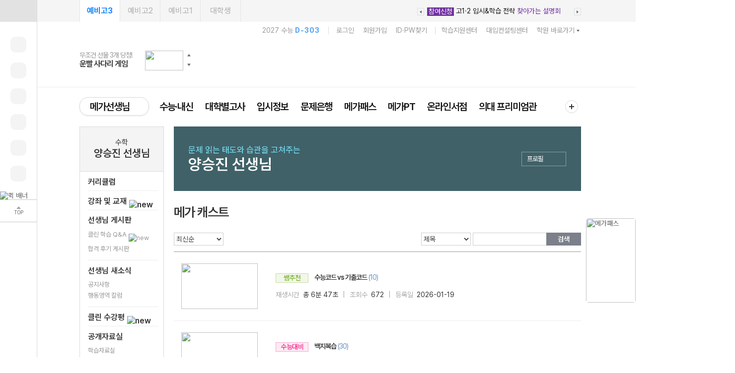

--- FILE ---
content_type: text/html
request_url: https://www.megastudy.net/teacher_v2/mega_tcc/teacher_main.asp?tec_cd=bulbaiyang1&LeftMenuCd=8&tec_type=1&HomeCd=
body_size: 91204
content:
<html lang="ko">
<!-- 공통 인클루드 페이지 시작 -->

<!-- 공통 인클루드 페이지 종료 -->
<head>
<title>메가스터디 :: 메가캐스트</title>
<meta charset="euc-kr">
<meta http-equiv="Content-Type" content="text/html; charset=euc-kr">
<meta http-equiv="X-UA-Compatible" content="IE=Edge">
<meta name="viewport" content="width=1480">
<meta name="author" content="메가스터디교육(주)" />
<meta name="keywords" content="megastudy,메가스터디,무료인강,스터디플래너,수능,입시,배치표,등급컷,재수">
<meta name="description" content="megastudy,메가스터디,무료인강,스터디플래너,수능,입시,배치표,등급컷,재수">
<link rel="shortcut icon" href="https://img.megastudy.net/common/megastudy.ICO">
<link rel="stylesheet" type="text/css" href="/Common/css/style.css" />
<link rel="stylesheet" type="text/css" href="/teacher_v2/css/layout.css" />
<link rel="stylesheet" type="text/css" href="/common/css/board_common_2017.css" />
<link rel="stylesheet" type="text/css" href="/teacher_v2/css/bbs.css" />
<script type="text/javascript" src="/common/js/jquery/jquery-latest_header.js"></script>
<script type="text/javascript" src="https://www.megastudy.net/common/js/megastudy.js"></script>
<script type="text/javascript" src="https://www.megastudy.net/common/js/actb.js"></script> <!--자동완성-->
</head>

<body>
<div id="wrap_2014">
	<div class="column_top">
		
<script type="text/javascript" src="/common/js/tui/tui-code-snippet.js"></script>
<script type="text/javascript" src="/common/js/tui/ua-parser.min.js"></script>
<script type="text/javascript" src="/common/js/tui/tui-app-loader.min.js"></script>
<script type="text/javascript" src="/common/js/megastudy.js?dt=2026-01-20 오전 11:37:05"></script>


<script type="text/javascript" src="/common/js/jquery/jquery-latest_header.js"></script>


<script type="text/javascript" src="/common/js/login.js?dt=2026-01-20 오전 11:37:05"></script>
<script type="text/javascript" src="/common/js/search/akc_v2_quick.js"></script>
<script type="text/javascript" src="/Common/js/jquery/Plugins/jquery.bxslider.js"></script>
<script type="text/javascript" src="/Common/js/jquery/Plugins/jquery.cfSlider.js"></script>
<script type="text/javascript" src="/Common/js/jquery/Plugins/jquery.cycle.all.js"></script>
<script type="text/javascript" src="/Common/js/jquery/Plugins/jquery.slides.min.js"></script>
<script type="text/javascript" src="/Common/js/jquery/Plugins/jquery.vticker_15.js"></script>
<script type="text/javascript" src="/Common/js/swiper-bundle.min.js"></script>
<link type="text/css" rel="stylesheet" href="/Common/css/swiper-bundle.min.css" />
<link type="text/css" rel="stylesheet" href="/common/css/quick_search.css" />





<!-- Google tag (gtag.js) -->
<script async src="https://www.googletagmanager.com/gtag/js?id=AW-829601904"></script>
<script>
window.dataLayer = window.dataLayer || [];
function gtag(){dataLayer.push(arguments);}
gtag('js', new Date());

gtag('config', 'AW-829601904');
</script>


<!-- Google tag (gtag.js) -->
<script async src="https://www.googletagmanager.com/gtag/js?id=AW-300444601"></script>
<script>
  window.dataLayer = window.dataLayer || [];
  function gtag(){dataLayer.push(arguments);}
  gtag('js', new Date());

  gtag('config', 'AW-300444601');
</script>


<!-- Global site tag (gtag.js) - Google Ads -->
<script async src="https://www.googletagmanager.com/gtag/js?id=AW-1008380639"></script>
<script>
 window.dataLayer = window.dataLayer || [];
 function gtag(){dataLayer.push(arguments);}
 gtag('js', new Date());

 gtag('config', 'AW-1008380639');
</script>

<!-- Google Tag Manager -->
<script>(function(w,d,s,l,i){w[l]=w[l]||[];w[l].push({'gtm.start':
new Date().getTime(),event:'gtm.js'});var f=d.getElementsByTagName(s)[0],
j=d.createElement(s),dl=l!='dataLayer'?'&l='+l:'';j.async=true;j.src=
'https://www.googletagmanager.com/gtm.js?id='+i+dl;f.parentNode.insertBefore(j,f);
})(window,document,'script','dataLayer','GTM-TX72TGD');</script>
<!-- End Google Tag Manager -->



<!-- 상단 선언 스크립트 : 모든페이지 공통 상단 필수 -->
<!-- PlayD TERA Log Definition Script Start -->
<script>
window['_LA']=window['_LA']||function(){
   (window['_LA'].q=window['_LA'].q||[]).push(arguments)
}
</script>


	<script type="text/javascript" src="https://dynamic.criteo.com/js/ld/ld.js?a=59085" async="true"></script>

	<!-- Criteo 홈페이지 태그 -->
	<script type="text/javascript">
	window.criteo_q = window.criteo_q || [];
	var deviceType = /iPad/.test(navigator.userAgent) ? "t" : /Mobile|iP(hone|od)|Android|BlackBerry|IEMobile|Silk/.test(navigator.userAgent) ? "m" : "d";
	window.criteo_q.push(
	 { event: "setAccount", account: 59085},

	 
	 { event: "setEmail", email: "", hash_method: "" },
	 
	 { event: "setZipcode", zipcode: "" },
	 { event: "setSiteType", type: deviceType},
	 { event: "viewHome"});
	</script> 
	<!-- END Criteo 홈페이지 태그 -->


<div class="quick--left--sidemenu active">
	<div class="bx--quick--side">
		<a href="javascript:;" onclick="btn_quick_side()" class="btn__quick__fold"><span class="ic__arr arr__down"></span></a>
		<div class="bx--quick--viewsec">
			<div class="bx--quick--menu">
			
				<div class="quick__item">
					<div class="bx__quick__inner">
						
						<a href="https://www.megastudy.net/Mypage/mp_2017/myinfo/my_std_room/main.asp" class="quick__nav01"><span class="quick__name">내 강의실</span></a>
						
					</div>
				</div>				
				<div class="quick__item">					
										
					<div class="bx__quick__inner"><a href="https://www.megastudy.net/Mypage/mp_2017/apply/chr_new/main.asp" class="quick__nav02"><span class="quick__name">수강신청</span></a></div>
								
				</div>
				
				<div class="quick__item">
					
					<div class="bx__quick__inner"><a href="https://www.megastudy.net/mypage/mp_2017/notice/list.asp" class="quick__nav03"><span class="quick__name">알림</span></a></div>					
					
				</div>
				
				<div class="quick__item">					
										
					<div class="bx__quick__inner"><a href="javascript:;"  onclick="fncShowLogin();" class="quick__nav04"><span class="quick__name">교재 구매</span></a></div>
									
				</div>
				
				<div class="quick__item">
										
					<div class="bx__quick__inner"><a href="/mypage/mp_2017/pay/cart/cart_list.asp" class="quick__nav05"><span class="quick__name">장바구니</span></a></div>
					
				</div>
				
				<div class="quick__item">
										
					<div class="bx__quick__inner"><a href="/mypage/mp_2017/order/order_list.asp" class="quick__nav06"><span class="quick__name">주문배송</span></a></div>
								
				</div>
				
			</div>
			
			<div class="quick__admin__ba">
			
				<a href="https://www.megastudy.net/event/2024/0628_ai2980/main.asp" ><img src="https://img.megastudy.net/banner/2025/scroll/sky_l_251229_ai.jpg" alt="퀵 배너"></a>
			
			</div>
			
			<a href="javascript:;" onclick="fncTopMenuAnc('commonGnb--allfix')" class="btn__quick__top">
				<span class="ic__top"></span>
				<span class="top__txt">TOP</span>
			</a>
		</div>
	</div>
</div>


<div class="commonGnb--allfix gnbAreaHeight">
	<div class="commonGnb--gradewrap">
		<div class="bx--main--section po_r">
			
			<div class="commonGnb--grade--lst">
				
				<a href="javascript:;" onclick="fncMainGrdSet('3')" class="selected">예비고3</a>
				<a href="javascript:;" onclick="fncMainGrdSet('2')">예비고2</a>
				<a href="javascript:;" onclick="fncMainGrdSet('1')">예비고1</a>
				<a href="javascript:;" onclick="fncMainGrdSet('u')">대학생</a>				
				
			</div>

			
			<div class="commonGnb--textBanner--sec" id="gnbLiveArea">
				
			</div>
		</div>
	</div>
	

	<div class="commonGnb--header--sec">
		<div class="bx--main--section">
			
			<div class="quick-academy-layer" id="wrapAcademy" style="display: none;">
				<a href="https://campus.megastudy.net/?clear=Y" target="_blank" class="btn-landing">러셀X메가스터디학원 인트로</a>
				<div class="academy-row hole">
					<div class="academy-h">
						<strong>기숙학원</strong>
						<span>수준·계열·남녀 특화 <b>전문관</b></span>
					</div>
					<div class="academy-cont">
						<a href="https://russelhs.megastudy.net/russel_hs/main.asp" target="_blank">최상위권 전문관<br>러셀 기숙</a>
						<a href="https://russelsm.megastudy.net/russel_sm/main.asp?" target="_blank">남학생 전문관<br>러셀 기숙</a>
						<a href="https://russelw.megastudy.net/russel_w/main.asp?" target="_blank">여학생 전문관<br>러셀 기숙</a>
						<a href="https://russelwm.megastudy.net/russel_wm/main.asp" target="_blank">여학생 수학 전문관<br>러셀 기숙</a>
						<a href="https://seochob.megastudy.net/yangjim/main.asp" target="_blank" class="has-border">
							메가스터디 기숙학원<br>종합관 <img src="https://img.megastudy.net/main/renewal/icon/ic_nw_tea.png" alt="NEW">
						</a>
					</div>
				</div>
				<div class="academy-row is-uneven">
					<div class="academy-col">
						<div class="academy-h"><strong>러셀학원</strong></div>
						<div class="academy-desc"><span>최상위권 수준별 맞춤 <b>단과</b> &middot; <b>바</b>른공부 <b>자</b>습전용<b>관</b></span></div>
						<div class="academy-cont">
							<a href="https://russelgn.megastudy.net/russel_gn/main.asp?" target="_blank">러셀 강남</a>
							<a href="https://russeldc.megastudy.net/russel/main.asp" target="_blank">러셀 대치</a>
							<a href="https://russelmd.megastudy.net/russel_mokdong/main.asp?" target="_blank">러셀 목동</a>
							<a href="https://russelbc.megastudy.net/russel_bc/main.asp?" target="_blank">러셀 부천</a>
							<a href="https://russelbd.megastudy.net/russel_bundang/main.asp?" target="_blank">러셀 분당</a>
							<a href="https://russelyt.megastudy.net/russel_yt/main.asp?" target="_blank">러셀 영통</a>
							<a href="https://russeljg.megastudy.net/russel_jg/main.asp?" target="_blank">러셀 중계</a>
							<a href="https://russelpc.megastudy.net/russel_pc/main.asp?" target="_blank">러셀 평촌</a>
							<a href="https://russeldg.megastudy.net/russel_dg/main.asp?" target="_blank">러셀 대구</a>
							<a href="https://coredj.megastudy.net/core_dj/main.asp?" target="_blank">러셀 대전</a>
							<a href="https://russelct.megastudy.net/russel_ct/main.asp?" target="_blank">러셀 센텀</a>
							<a href="https://russelus.megastudy.net/russel_us/main.asp?" target="_blank">러셀 울산</a>
							<a href="https://coregj.megastudy.net/core_gj/main.asp?" target="_blank">러셀 광주</a>
							<a href="https://corewj.megastudy.net/core_wj/main.asp?" target="_blank">러셀 원주</a>
							<a href="https://corejj.megastudy.net/core_jj/main.asp?" target="_blank">러셀 전주</a>
							<a href="https://corecj.megastudy.net/core_cj/main.asp?" target="_blank">러셀 청주</a>
						</div>
						<div class="academy-row d2">
							<div class="academy-col">
								<div class="academy-desc"><span>최상위 재수<b>종합반</b></span></div>
								<div class="academy-cont">
									<a href="https://russelbc.megastudy.net/campus_common/mozip/index.asp?idx=8" target="_blank">러셀 부천</a>
									<a href="https://russelyt.megastudy.net/campus_common/mozip/index.asp?idx=11" target="_blank">러셀 영통</a>
									<a href="https://russelpc.megastudy.net/campus_common/mozip/index.asp?idx=14" target="_blank">러셀 평촌 <img src="https://img.megastudy.net/main/renewal/icon/ic_nw_tea.png" alt="NEW"></a>
									<a href="https://russeldg.megastudy.net/campus_common/mozip/index.asp?idx=16" target="_blank">러셀 대구</a>
									<a href="https://coredj.megastudy.net/campus_common/mozip/index.asp?idx=18" target="_blank">러셀 대전</a>
									<a href="https://russelus.megastudy.net/campus_common/mozip/index.asp?idx=21" target="_blank">러셀 울산</a>
									<a href="https://coregj.megastudy.net/campus_common/mozip/index.asp?idx=23" target="_blank">러셀 광주</a>
								</div>
							</div>
							<div class="academy-col">
								<div class="academy-desc"><span><b>내신</b>관</span></div>
								<div class="academy-cont">
									<a href="https://russelbc.megastudy.net/russel_bc/entinfo/pickel/index.asp" target="_blank">러셀 부천</a>
									<a href="https://russelyt.megastudy.net/russel_yt/entinfo/pickel/index.asp" target="_blank">러셀 영통</a>
									<a href="https://russeljg.megastudy.net/russel_jg/entinfo/pickel/index.asp" target="_blank">러셀 중계</a>
									<a href="https://russelpc.megastudy.net/russel_pc/entinfo/pickel/index.asp" target="_blank">러셀 평촌</a>
								</div>
							</div>
						</div>
					</div>
					<div class="academy-col">
						<div class="academy-h"><strong>메가스터디학원</strong></div>
						<div class="academy-desc"><span>수준별 맞춤합격시스템 재수<b>종합반</b></span></div>
						<div class="academy-cont col-5">
							<a href="https://gangbuk.megastudy.net/gangbuk/nsu/gate.asp" target="_blank">
								강북 노원관 <img src="https://img.megastudy.net/main/renewal/icon/ic_nw_tea.png" alt="NEW">
							</a>
							<a href="https://gangbuk.megastudy.net/gangbuk/nsu/gate.asp" target="_blank">
								강북 중계관 <img src="https://img.megastudy.net/main/renewal/icon/ic_nw_tea.png" alt="NEW">
							</a>
							<a href="https://noryangjin.megastudy.net/noryangjin/nsu/main.asp?refer=" target="_blank">노량진</a>
							<a href="https://sinchon.megastudy.net/sinchon/main.asp?refer=" target="_blank">신촌</a>
							<a href="https://songpa.megastudy.net/songpa/nsu/main.asp?refer=" target="_blank">송파</a>
							<a href="https://bucheon.megastudy.net/bucheon/nsu/main.asp?refer=" target="_blank">부천</a>
							<a href="https://bundang.megastudy.net/bundang/nsu/main.asp?refer=" target="_blank">분당</a>
							<a href="https://ilsan.megastudy.net/ilsan/nsu/main.asp?refer=" target="_blank">일산</a>
							<a href="http://www.suwonmega.com/" target="_blank">수원<span>(협력)</span></a>
						</div>
						<div class="academy-row d2">
							<div class="academy-col">
								<div class="academy-desc"><span>과목별·학년별 집중 학습 <b>단과</b></span></div>
								<div class="academy-cont">
									<a href="https://gangbuk.megastudy.net/gangbuk/nsu/gate.asp" target="_blank">
										강북 노원관 <img src="https://img.megastudy.net/main/renewal/icon/ic_nw_tea.png" alt="NEW">
									</a>
									<a href="https://gangbuk.megastudy.net/gangbuk/nsu/gate.asp" target="_blank">
										강북 중계관 <img src="https://img.megastudy.net/main/renewal/icon/ic_nw_tea.png" alt="NEW">
									</a>
									<a href="https://noryangjin.megastudy.net/noryangjin/nsu/main.asp?refer=" target="_blank">노량진</a>
									<a href="https://sinchon.megastudy.net/sinchon/main.asp?refer=" target="_blank">신촌</a>
									<a href="https://songpa.megastudy.net/songpa/nsu/main.asp?refer=" target="_blank">송파</a>
									<a href="https://bucheon.megastudy.net/bucheon/nsu/main.asp?refer=" target="_blank">부천</a>
									<a href="https://bundang.megastudy.net/bundang/nsu/main.asp?refer=" target="_blank">분당</a>
									<a href="https://ilsan.megastudy.net/ilsan/nsu/main.asp?refer=" target="_blank">일산</a>
									<a href="https://seongbuks.megastudy.net/seongbuk/jaehak/main.asp?refer=" target="_blank">성북<span>(초·중·고)</span></a>
								</div>
							</div>
							<div class="academy-col">
								<div class="academy-desc"><span><b>내신</b>관</span></div>
								<div class="academy-cont">
									<a href="https://gangbuk.megastudy.net/gangbuk/nsu/gate.asp" target="_blank">
										강북 노원관 <img src="https://img.megastudy.net/main/renewal/icon/ic_nw_tea.png" alt="NEW">
									</a>
									<a href="https://gangbuk.megastudy.net/gangbuk/nsu/gate.asp" target="_blank">
										강북 중계관 <img src="https://img.megastudy.net/main/renewal/icon/ic_nw_tea.png" alt="NEW">
									</a>
									<a href="https://noryangjin.megastudy.net/noryangjin/nsu/main.asp?refer=" target="_blank">노량진</a>
									<a href="https://sinchon.megastudy.net/sinchon/main.asp?refer=" target="_blank">신촌</a>
									<a href="https://songpa.megastudy.net/songpa/nsu/main.asp?refer=" target="_blank">송파</a>
									<a href="https://bucheon.megastudy.net/bucheon/nsu/main.asp?refer=" target="_blank">부천</a>
									<a href="https://bundang.megastudy.net/bundang/nsu/main.asp?refer=" target="_blank">분당</a>
									<a href="https://ilsan.megastudy.net/ilsan/nsu/main.asp?refer=" target="_blank">일산</a>
									<a href="https://seongbuks.megastudy.net/seongbuk/jaehak/main.asp?refer=" target="_blank">성북<span>(초·중·고)</span></a>
								</div>
							</div>
						</div>
					</div>
				</div>
			</div>
			
			<div class="commonGnb--userguide">				
				
				<div class="dday__test">2027 수능 <strong>D-303</strong></div>
				<div class="user__info">
					<span class="user__item">
						<a href="javascript:;" onclick="fncShowLogin();">로그인</a>				
					</span>
					<span class="user__item">
						<a href="javascript:;" onclick="popMemberInput('1');">회원가입</a>					
					</span>
					<span class="user__item">
						<a href="javascript:;" onclick="popMemberInput('3');">ID&middot;PW찾기</a>					
					</span>
				</div>			
				
				
				
				<div class="com__info">
					<span class="user__item"><a href="/help/main.asp">학습지원센터</a></span>
					<span class="user__item"><a href="https://mcc.megastudy.net/" target="_blank">대입컨설팅센터</a></span>
					<span class="user__item"><a href="javascript:;" onclick="toggle_top('wrapAcademy');toggle_ico('j');return false;" class="btn_academy">학원 바로가기</a></span>
				</div>
			</div>
			

			<div class="commonGnb--header--cont">
				<h1><a href="/megastudy.asp">메가스터디</a></h1>

				
				<div class="commonGnb--imgbanner" id="gnbEventArea">
				
				</div>

				
				<style>
					.commonGnb--bxsch{position:absolute;right:0;top:41px;font-size: 0;}
					.commonGnb--bxsch a{position: relative; display:inline-block;text-align:center;line-height:1}
					.commonGnb--bxsch .gnbsch__ic.m2{width: 178px; height: 34px; background: url('//img.megastudy.net/main/renewal/icon/ic_ai_search.png') no-repeat;background-size: contain; text-indent: -9999px;}
				</style>
				<div class="commonGnb--bxsch">
					<a href="/search_ai/search_main_ai.asp">
						<span class="gnbsch__ic m2">AI 통합 검색</span>
					</a>
					
				</div>			
			</div>
		</div>	
	</div>

	<div id="megaLoginSwitch" class="lay_allclose">
		<div class="loginAreaSwitch">
			<h2><img src="https://img.megastudy.net/main/common/img__switch.png" alt="메가스터디교육 통합회원 전환 안내"></h2>
			<div class="loginAreaSwitch__subTit">
				하나의 통합 아이디로 모든 사이트를 자유롭게 이용하실 수 있습니다.
			</div>
			<div class="loginAreaSwitch__subTxt">
				모든 브랜드 사이트별 아이디를 하나로 통합하여 관리할 수 있습니다.<br/>
				아직 가입하지 않은 사이트는 새롭게 가입할 필요 없이 함께 통합 가입됩니다.
			</div>
			<div class="loginAreaSwitch--list">
				<ul>
					<li>
						<img src="https://img.megastudy.net/main/common/img_switchBreand01.png" alt="메가스터디"/>
					</li>
					<li>
						<img src="https://img.megastudy.net/main/common/img_switchBreand02.png" alt="엘리하이키즈"/>
					</li>
					<li>
						<img src="https://img.megastudy.net/main/common/img_switchBreand03.png" alt="엘리하이"/>
					</li>
					<li>
						<img src="https://img.megastudy.net/main/common/img_switchBreand04.png" alt="엠베스트"/>
					</li>
					<li>
						<img src="https://img.megastudy.net/main/common/img_switchBreand05.png" alt="러셀"/>
					</li>
					<li>
						<img src="https://img.megastudy.net/main/common/img_switchBreand06.png" alt="메가스터디학원"/>
					</li>
				</ul>
			</div>

			
			<a href="https://www.megastudy.net/Member/member_new/member_verification_switch.asp">통합회원 전환하기</a>
			
		</div>
		<a href="javascript:;" onclick="fncHideMemberSwitch();" class="loginArea__loginClose"><img src="https://img.megastudy.net/main/common/login__btn--close.gif" alt="닫기"></a>
	</div>


	
	<div class="commonGnb--total--navi">
		<div class="bx--main--section po_r">
			<div class="bx--fixed--total">
				<div class="bx--gnbmain--category">
					<div class="gnbmain__category__menu">
						<span class="mn__teacher">
							<a href="/teacher_v2/teacher_main.asp">메가선생님</a>
							<a href="javascript:;" class="total__tea" onclick="toggle_top('mn__teacher');toggle_ico('a');return false;" title="메가선생님 전체보기" aria-label="메가선생님 전체보기"><span class="ic__arr arr__down"></span></a>
						</span>
						<ul class="lst__category" id="gnb1DepthMenuArea">
							
						</ul>
						<a href="javascript:;" onclick="fncGnbAllServiceMenu();$('.search_dimmed').hide();return false;" title="전체서비스" aria-label="전체서비스" class="btn__gnbmain__addservice"></a>
						
						
						<div class="fix--sch--cont">
							<div class="sch__item">
								<a href="/lecbookSearch/main.asp">강좌 · 교재 찾기</a>
							</div>
							<div class="sch__item">
								<!-- <a href="javascript:;" class="sch__fixbtn" onclick="try{fncQSOpen(this);}catch(e){};return false;"></a> -->
								<a href="/search_ai/search_main_ai.asp" class="sch__fixbtn"></a>
							</div>
						</div>

					</div>
				</div>
			</div>

		
			<div class="commonGnb--addservice--layer">
				<div class="bx--service--group" id="allServiceArea">
					
				</div>
			</div>
						
			
			<div id="mn__teacher" class="teachers_wrap lay_allclose" style="">

			</div>
		</div>
		
		
		<div id="layer_quick_search" style="display:none;z-index:10020;" class="lay_allclose">
			<div id="newSearch"></div>
		</div>
					
		<div id="layer_quick_search2" style="display:none;position:absolute;left:50%;margin-left:-505px;width:1010px;z-index:10020;border: 1px solid #a8a8a8;background:#f9f9f9;box-sizing: border-box;" class="lay_allclose">
			<div id="newSearch2"></div>
			<div style="height:400px;overflow:hidden;width:100%;"><iframe title="quick_search" id="ifrm_quick_search" src="/quick_search/blank.html" width="100%" height="380px" allowtransparency="true" style="border:0px;" frameborder="0" scrolling="no"></iframe>
			</div>
		</div>
		
	</div>
</div>



<script type="text/javascript" src="https://www.megastudy.net/common/js/login.js"></script>


<form name="LoginFormLy" method="post" >
<input type="hidden" name="com_info" value="">
<input type="hidden" name="com_os" value="">
<input type="hidden" name="com_directx" value="">
<input type="hidden" name="com_playerv" value="">
<input type="hidden" name="login_stroke" value="">
<input type="hidden" name="com_mac" value="">
<input type="hidden" name="com_ip" value="18.117.188.222">
<input type="hidden" name="ret_url" value="" id="ret_urlly"/>
<input type="hidden" name="mode" value="layer">
<div id="megaLogin" class="lay_allclose">
	<div class="loginArea">
		<h2><img src="https://img.megastudy.net/main/common/img__login.gif" alt="로그인"></h2>
		<!--[D] Label에 selected 추가로 활성화 -->
		<div class="loginArea__loginType layer">
			<label class="selected"><input type="radio" name="logintp" onclick="fnc_loginly_tab(1);" value="S" title="학생" checked> 학생</label>
			<label><input type="radio" name="logintp" onclick="fnc_loginly_tab(2);" value="P" title="학부모"> 학부모</label>
		</div>

		<div class="loginArea__loginInput">
			<input type="text" name="loginid" id="loginidly" size="20" maxlength="20"  title="아이디" placeholder="아이디">
			<input type="password" name="loginpw" id="loginpwly" size="20" maxlength="20" title="비밀번호" placeholder="비밀번호" onKeyDown="if(event.keyCode==13) goLoginly();" >
			<a href="javascript:;" onclick="goLoginly();">로그인</a>
		</div>

		<div class="loginArea__idCheck">
			<label><input type="checkbox" name="saveId" value="1" id="id_savely"  title="아이디 저장"> 아이디 저장</label>
		</div>

		<div class="loginArea__etc">
			<a href="javascript:;" onclick="popMemberInput('3');">아이디 찾기</a>
			&nbsp;|&nbsp;
			<a href="javascript:;" onclick="popMemberInput('4');">비밀번호 찾기</a>
			&nbsp;|&nbsp;
			<a href="javascript:;" onclick="popMemberInput('1');">회원가입</a>
		</div>
	</div>
	<a href="javascript:;" onclick="fncHideLogin();" class="loginArea__loginClose"><img src="https://img.megastudy.net/main/common/login__btn--close.gif" alt="닫기"></a>
</div>
</form>


<div class="search_dimmed"></div>

<script type="text/javascript">
<!--
	// GNB 현우진 배너 슬라이더
	var top_gnbimgba = new Swiper('.bx--hwj--ba .swiper-container', {	
		direction: 'vertical', 
		loop: true, 				
		autoplay: {               // 자동 재생 옵션
			delay: 3000,          // 3초 간격
			disableOnInteraction: false // 유저가 터치해도 계속 자동재생
		},
	});

	
	function toggle_ico(Num) {
		
		var targetLayerIcon = {
			"a" : jQuery(".mn__teacher"),
			"b" : jQuery(".mn_search, .commonGnb--navi2--util--search"),
			"c" : jQuery(".mn_russel"),
			"d" : jQuery(".mn_academy"),
			"e" : jQuery(".commonGnb--navi1--megaCampaign"),
			"f" : jQuery(".commonGnb--navi2--util--fullService"),
			"g" : jQuery(".mypage"),
			"h" : jQuery(".br_topRight--btList"),
			"i" : jQuery("#megaGnb .top_ban_mn"),			
			"j" : jQuery("#wrapAcademy"),
			"k" : jQuery(".commonGnb--loginArea--login"),
			"l" : jQuery(".btn__gnbmain__addservice")			
		}

		for (var key in targetLayerIcon) {
			if (key !== Num) {				
				targetLayerIcon[key].removeClass('active');
			}else if(key === Num) {
				targetLayerIcon[key].toggleClass('active');
			}

			if (key === "a") {
					if (targetLayerIcon[key].hasClass("active")) {
						// 열렸을 때 동작					
						$('.total__tea span').removeClass("arr__down").addClass("arr__up");
						$('.teachers_wrap').show().animate({ top: '79px' }, 400);
						
					} else {
						// 닫혔을 때 동작
						$('.total__tea span').removeClass("arr__up").addClass("arr__down");
						$('.teachers_wrap').hide().animate({ top: '57px' }, 400);						
					}
			}
			
			if (key === "l") {
				$('.commonGnb--addservice--layer').toggle(targetLayerIcon[key].hasClass('active'));	
			}	
			
		}
	}


	//좌측 퀵 배너 활성화
	function btn_quick_side() {
    // 현재 sidemenu에 'active' 클래스가 있는지 확인
		if (!jQuery('.quick--left--sidemenu').hasClass('active')) {
			// active 클래스가 없으면 추가
			jQuery('.quick--left--sidemenu').addClass('active');
			jQuery('.btn__quick__fold .ic__arr').removeClass('arr__down').addClass('arr__up');
			fncQuikMenuSet('y');
		} else {
			// active 클래스가 있으면 제거
			jQuery('.quick--left--sidemenu').removeClass('active');
			jQuery('.btn__quick__fold .ic__arr').removeClass('arr__up').addClass('arr__down');
			fncQuikMenuSet('n');
		}
	}	
	//GNB 전체 선생님 레이어
	
	function alltea_lyropen() {			
		toggle_ico('a');
	}
	function alltea_lyrcls(){
		toggle_ico('a');
	}

	function fncGnbAllServiceMenu() {
		if (jQuery("#gnbAllServiceMenuViewArea").length > 0) {
			toggle_top('btn__gnbmain__addservice active');
			toggle_ico('l');
		}else{			
			jQuery.post("/common/menu/gnbAllServiceMenu_ax.asp",
				function (data){
					jQuery("#allServiceArea").html(data);
					toggle_top('btn__gnbmain__addservice active');
					toggle_ico('l');
				}
			)
		}
	}
	//fncGnbAllServiceMenu();
	//전체서비스 메뉴 리스트 호출	
	
	//이벤트 배너 리스트	
	function fncGnbEventBanner() {
		jQuery("#gnbEventArea").load("/common/menu/gnbEventBanner_ax.asp")
		
	}
	fncGnbEventBanner();
	//이벤트 배너 리스트	
	
	//이벤트 라이브 배너 리스트	
	function fncGnbLiveBanner() {
		jQuery("#gnbLiveArea").load("/common/menu/gnbLiveBanner_ax.asp")
	}	
	fncGnbLiveBanner();
	//이벤트 라이브 배너 리스트	

	//1뎁스 메뉴 리스트	
	function fncGnb1DepthMenu() {
		jQuery("#gnb1DepthMenuArea").load("/common/menu/gnb1DepthMenu_ax.asp")
		
	}
	fncGnb1DepthMenu();
	//1뎁스 메뉴 리스트	
		
	
	var nsInt = 0;

	function fncQSOpen(event) {
		var clickedClassName = jQuery(event).attr("class");		

		jQuery.post("/Common/menu/new_search_ax.asp", function(data){
			jQuery("#newSearch").html(data);
			jQuery("#kwd").focus();
		});

		if (nsInt == 0) {
			jQuery('.commonGnb--allfix').attr("class","commonGnb--allfix open_search");
			jQuery('.search_dimmed').show();
		} else {
			if (jQuery(".search_dimmed").css("display") == "block") {
				jQuery('.commonGnb--allfix').attr("class","commonGnb--allfix");
				jQuery('.search_dimmed').hide();
			} else {
				jQuery('.commonGnb--allfix').attr("class","commonGnb--allfix open_search");
				jQuery('.search_dimmed').show();
			}
		}

		toggle_top('layer_quick_search');
		toggle_ico('b');
		
		nsInt = nsInt = 1

		jQuery(window).scroll(function() {
			var searchScrollTop = jQuery(window).scrollTop();
			if (searchScrollTop > 30){
				jQuery('.lay_allclose').addClass("sub_search--fixed");
			}else{
				jQuery('.lay_allclose').removeClass("sub_search--fixed");
			}
		});

		if (clickedClassName.includes('sch__fixbtn')) {
			jQuery(event).toggleClass("selected");
		}		
	}	
	
	function fncMainGrdSet(g) {		
		jQuery.post( "/Common/menu/SetCookie_ax.asp?mGrd="+g, function( data ) {
			document.location.href='https://www.megastudy.net/megastudy.asp';
		});
	}

	var boxAllserviceCnt =0;
	//toggle
	function toggle_top(obj) {		
		var fMenu = jQuery("#" + obj)
		var fMenuDisp = fMenu.css("display");
		jQuery('.lay_allclose').hide();
		jQuery('.quick-academy-layer').hide();
		
		
		if (fMenuDisp == 'none') {
			if (obj == "mn__teacher") {				
				if (jQuery.trim(fMenu.html()) == "") {										
					fMenu.load("/Common/menu/all_teacher_layer_ax.asp");
				}
			}else if(obj == "boxAllservice") {
				jQuery('body, html').addClass('fullservice--bodyScrollNo');
				
				if(boxAllserviceCnt==0){
					
					jQuery('#boxAllservice').load('/Common/menu/bottmenu_fullservice_2018_ax.asp');
					
					boxAllserviceCnt = 1;
				}
			}else if(obj == "layer_quick_search") {
				jQuery('#layer_quick_search').css('display','block');
			}

			showEffect(fMenu);
		} else {
			fMenu.hide();
		}

		function getNumberOnly(obj){
			var val = obj;
			val = new String(val);
			var regex = /[^0-9]/g;
			val = val.replace(regex, '');
			obj= val;
			return obj;
		}

		function showEffect(obj){
			var Top = getNumberOnly(obj.css("top"));
			obj.css("top",Top-20);
			obj.show().animate({top:Top},300);
		}

		if(obj === 'wrapAcademy') $('.search_dimmed').hide();
	}

	
	function fncSetTeacherHomeLnk(tecLnkVal){
		if (jQuery("#tecHomeLnkForm").length==0){

			var arrTecLnkInfo=tecLnkVal.split("?");
			var tecHomeLnkUrl=arrTecLnkInfo[0];
			var tecHomeLnkVal=arrTecLnkInfo[1];
			var arrTecHomeLnkVal=tecHomeLnkVal.split("&");
			var newFormTxt="<form name='tecHomeLnkForm' id='tecHomeLnkForm' method='post' action='"+tecHomeLnkUrl+"'></form>"

			jQuery("body").eq(0).append(newFormTxt);

			var arrLnkDtlVal=[];

			var dataNm=""
			var dataVal="";

			for(var fCnt=0;fCnt<arrTecHomeLnkVal.length;fCnt++){

				arrLnkDtlVal=arrTecHomeLnkVal[fCnt].split("=");

				dataNm=arrLnkDtlVal[0];
				dataVal=arrLnkDtlVal[1];

				jQuery("#tecHomeLnkForm").append("<input type='hidden' name='"+dataNm+"' value='"+dataVal+"'>");

				arrLnkDtlVal=[];
			}

			jQuery("#tecHomeLnkForm").append("<input type='hidden' name='ret_url' value='"+tecLnkVal+"'>");

			jQuery("#tecHomeLnkForm").submit();

		}else{
			jQuery("#tecHomeLnkForm").empty();

			var arrTecLnkInfo=tecLnkVal.split("?");
			var tecHomeLnkUrl=arrTecLnkInfo[0];
			var tecHomeLnkVal=arrTecLnkInfo[1];
			var arrTecHomeLnkVal=tecHomeLnkVal.split("&");

			jQuery("#tecHomeLnkForm").attr("action",tecHomeLnkUrl);

			var arrLnkDtlVal=[];

			var dataNm=""
			var dataVal="";

			for(var fCnt=0;fCnt<arrTecHomeLnkVal.length;fCnt++){

				arrLnkDtlVal=arrTecHomeLnkVal[fCnt].split("=");

				dataNm=arrLnkDtlVal[0];
				dataVal=arrLnkDtlVal[1];

				jQuery("#tecHomeLnkForm").append("<input type='hidden' name='"+dataNm+"' value='"+dataVal+"'>");

				arrLnkDtlVal=[];
			}

			jQuery("#tecHomeLnkForm").append("<input type='hidden' name='ret_url' value='"+tecLnkVal+"'>");

			jQuery("#tecHomeLnkForm").submit();
		}
	}
	
    function fncMyPageInfo() {
        if (jQuery("#MyPageInfo").css("display") == "none") {                        
            jQuery('#MyPageInfo').show();
        } else {            
            jQuery('#MyPageInfo').hide();
        }
    }	
		
	
	function fncMemberSwitch() {
		toggle_top('megaLoginSwitch');
    }
	
    function fncHideMemberSwitch() {
        jQuery("#megaLoginSwitch").hide();
	}	
	
	function fnc_loginly_tab(tab_no) {
        document.LoginFormLy.logintp[0].checked = false;
		document.LoginFormLy.logintp[1].checked = false;
		document.LoginFormLy.logintp[tab_no - 1].checked = true;
    }

    function fncShowLogin() {
		toggle_top('megaLogin');		
    }
	
    function fncHideLogin() {
        jQuery("#megaLogin").hide();
	}	
	
	var https_urls="";   
    function goLoginly() {
		 https_urls = "https://www.megastudy.net";

        if (document.LoginFormLy.loginid.value.indexOf("seoullearn") != -1) {
            if (confirm("서울런 회원은 서울런 페이지를 통해 메가스터디를 이용할 수 있습니다.\n지금 서울런 페이지로 이동하시겠습니까?")) {
                location.href = "https://slearn.seoul.go.kr";
            }
            return;
        }
		
        loginok(document.LoginFormLy);
        return;
    }	
	
	
    jQuery(document).ready(function(){

        jQuery(".loginArea__loginType.layer label").click(function(){
            jQuery(".loginArea__loginType.layer label").removeClass()
            jQuery(".loginArea__loginType.layer label").eq(jQuery(".loginArea__loginType.layer label").index(this)).addClass("selected");
		});


		// 아이디 : 한글 입력 불가능
		jQuery("#loginidly").keyup(function(e) {
			regexp = /[0-9a-zA-Z]/g;
            vkey = jQuery(this).val();
			if(vkey != ""){
				if (!regexp.test(vkey)) {
					alert('한글은 입력할 수 없습니다.');
					jQuery(this).val(vkey.replace(regexp, ''));
				}
			}
		});
    })	
	
	
		// 앵커
	function fncGoAnchor(tg) {
		jQuery('html,body').animate({scrollTop: jQuery("."+tg).offset().top+0}, 'fast');
		return false;
	}

	function fncTopMenuAnc(tg) {
		jQuery('html,body').animate({scrollTop: jQuery("."+tg).offset().top+0}, 'fast');
		return false;
	}

	function fncQuikMenuSet(flg) {
		jQuery.post( "/Common/menu/SetCookie_ax.asp?mQuik="+flg, function( data ) {	});
	}

//-->
</script>
	</div>

    <div id="container">
		<div class="left_area">
			<!-- 공통 인클루드 페이지 시작 -->

<!-- 공통 인클루드 페이지 종료 -->
<link rel="stylesheet" type="text/css" href="/teacher_v2/css/t_eachtec.css" />


<div class="lnb_renuwal_wrap lnb_renuwal_teacher2">

	<div class="lnb_renuwal_cont">
		
				<h2 class="lnb_tit">
					<a href="JavaScript:;" onclick="fncSetTeacherHomeLnk('/teacher_v2/teacher_main.asp?dom_cd=2');" class="lnb_tit--subject"><span >수학</span></a>
					<a href="JavaScript:;" onclick="fncSetTeacherHomeLnk('/teacher_v2/main.asp?tec_cd=bulbaiyang1&dom_cd=2&HomeCd=');">양승진 선생님</a>
				</h2>
			

		<ul class="depth01_menu">
			
						<li class="openClass" >
							<span class="tit" >
							<a href="JavaScript:;" onclick="fncSetTeacherHomeLnk('/teacher_v2/curriculum/curriculum.asp?tec_cd=bulbaiyang1&LeftMenuCd=1&tec_type=1&HomeCd=');" class="md1">커리큘럼
							</a>
							</span>
						
						<li class="openClass" >
							<span class="tit" >
							<a href="JavaScript:;" onclick="fncSetTeacherHomeLnk('/teacher_v2/course/course.asp?tec_cd=bulbaiyang1&LeftMenuCd=2&tec_type=1&HomeCd=');" class="md1">강좌 및 교재
							<img class="new" src="https://img.megastudy.net/main/2015/ic_new2.gif" alt="new" />
								
							</a>
							</span>
						
						<li class="openClass" >
					
						   <span class="tit ">선생님 게시판</span>
					
			<ul class="depth02">
				
					<li >
						<a href="JavaScript:;" onclick="fncSetTeacherHomeLnk('/teacher_v2/bbs/bbs_list.asp?tec_cd=bulbaiyang1&LeftMenuCd=3&brd_kbn=qnabbs&LeftSubCd=1');">
						클린 학습 Q&A <img src="https://img.megastudy.net/main/2015/ic_new2.gif" alt="new" />
						</a>
					</li>
				
					<li >
						<a href="JavaScript:;" onclick="fncSetTeacherHomeLnk('/teacher_v2/bbs/event_list.asp?tec_cd=bulbaiyang1&sMIdx=244&LeftMenuCd=3&LeftSubCd=244');">
						합격 후기 게시판
						</a>
					</li>

					
			</ul>

			
						<li class="openClass" >
							<span class="tit" >
							<a href="JavaScript:;" onclick="fncSetTeacherHomeLnk('/teacher_v2/notice/notice_list.asp?tec_cd=bulbaiyang1&LeftMenuCd=4&tec_type=1&HomeCd=');" class="md1">선생님 새소식
							</a>
							</span>
						

			<ul class="depth02">
				<li >
					<a href="JavaScript:;" onclick="fncSetTeacherHomeLnk('/teacher_v2/notice/notice_list.asp?tec_cd=bulbaiyang1&LeftMenuCd=4&LeftSubCd=noti&HomeCd=');">
						
						공지사항
						
					</a>
				</li>
				
				<li >
				<a href="JavaScript:;" onclick="fncSetTeacherHomeLnk('/teacher_v2/notice/notice_list.asp?tec_cd=bulbaiyang1&tab_mng_id=773&LeftMenuCd=4&LeftSubCd=773');">
				행동영역 칼럼
				</a>
				</li>
				
			</ul>

			
						<li class="openClass" >
							<span class="tit" >
							<a href="JavaScript:;" onclick="fncSetTeacherHomeLnk('/teacher_v2/ChrReview/teacher_dom_review.asp?tec_cd=bulbaiyang1&LeftMenuCd=11&tec_type=1&HomeCd=');" class="md1">클린 수강평
							<img class="new" src="https://img.megastudy.net/main/2015/ic_new2.gif" alt="new" />
							
							</a>
							</span>
						
							<li class="openClass" >
								<span class="tit" >
									<a href="javascript:alert('로그인 후 이용 가능합니다.');fncShowLogin();" class="md1">
									공개자료실
									</a>
								</span>
							
			<ul class="depth02">
				<li >
				
						<a href="javascript:alert('로그인 후 이용 가능합니다.');fncShowLogin();">학습자료실</a>
					

				</li>
				
						<li ><a href="javascript:alert('로그인 후 이용 가능합니다.');fncShowLogin();" >교재 정오표</a></li>
					
			</ul>
			
						<li class="openClass on" >
							<span class="tit" >
							<a href="JavaScript:;" onclick="fncSetTeacherHomeLnk('/teacher_v2/mega_tcc/teacher_main.asp?tec_cd=bulbaiyang1&LeftMenuCd=8&tec_type=1&HomeCd=');" class="md1">메가 캐스트
							<img class="new" src="https://img.megastudy.net/main/2015/ic_new2.gif" alt="new" />
							
							</a>
							</span>
						
							<li class="openClass" >
								<span class="tit" >
									<a href="javascript:alert('로그인 후 이용 가능합니다.');fncShowLogin();" class="md1">
									해설강의
									<img class="new" src="https://img.megastudy.net/main/2015/ic_new2.gif" alt="new" />
									
									</a>
								</span>
							

			</li>
		</ul>
	</div>
	<div class="left_menu-banner">

	
		<ul class="left_menu-banner--list">
			
			<li>
				<a href="/board/notice_list.asp?nType=M" ><img src="https://img.megastudy.net/teacher_v2/leftmenu/br_footer2018_04.gif" alt="공지사항"></a>
			</li>
			
		</ul>

	</div>
</div>

		</div>
		<div class="content_w">
			
		<!-- 배경색 클래스 : bgColor1 ~ 9 -->

		<div class="sub_top_23 bgColor5">

			<span class="name">
				문제 읽는 태도와 습관을 고쳐주는
				<b class="t--sName">양승진 선생님</b>
			</span>

			<img src="https://img.megastudy.net/teacher_v2/individual/bulbaiyang1/sub_img.png" alt="" class="pic">

			<div class="btns">
				
				<a href="JavaScript:;" onclick="fncTecProFilePop('bulbaiyang1');">프로필</a>
				
			</div>

			
		</div>


<form id="proFileform" name="proFileform" method="post" action="/teacher_v2/popup/pop_profile.asp" target="tecProFilePop">
<input type="hidden" id="ProFileTecCd" name="ProFileTecCd" value="bulbaiyang1" />
</form>

<script language="JavaScript">
<!--
	function fncTecProFilePop(proFileTecCd){		
		jQuery("#ProFileTecCd").val(proFileTecCd);
		window.open("", "tecProFilePop", "scrollbars=yes,width=420,height=450");
		jQuery("#proFileform").submit();
	}
//-->
</script>


			<div class="s_main">
                
<style>

	.cast__header__icon3{background: #edf7eb;border-color: #abdba4;color: #149900;}

	.cast__header__icon9{background: #f0ebfe;border-color: #baa4fb;color: #3c00f3;}

	.cast__header__icon20{background: #fbf7eb;border-color: #eddba4;color: #cc9900;}

	.cast__header__icon22{background: #f9ebfe;border-color: #e5a4fb;color: #b700f3;}

	.cast__header__icon43{background: #ebf5fb;border-color: #a4d3ed;color: #0083ce;}

	.cast__header__icon47{background: #f2f7e9;border-color: #c5dea3;color: #68a512;}

	.cast__header__icon50{background: #f3ebe6;border-color: #d1ad99;color: #883c1c;}

	.cast__header__icon51{background: #feebf4;border-color: #fba4cf;color: #f30079;}

	.cast__header__icon52{background: #ebf0fe;border-color: #a4bcfb;color: #0044f3;}

	.cast__header__icon55{background: #e8f8f1;border-color: #9ee4c6;color: #00a158;}

	.cast__header__icon57{background: #fff2eb;border-color: #ffc2a4;color: #ff767c;}

	.cast__header__icon59{background: #ebf5fb;border-color: #a4d3ed;color: #0083ce;}

	.cast__header__icon60{background: #f3ebe6;border-color: #d1ad99;color: #883c1c;}

	.cast__header__icon61{background: #f3ebe6;border-color: #d1ad99;color: #883c1c;}

</style>

			<div class="bbs">
				<h2 class="bbs--mainTitle">메가 캐스트</h2>
                
				<!-- 검색영역 -->
				<div class="commonSearchArea">					
                    <select class="selectGrade" name="ord" id="ord" onchange="fncOrder();">
                        <option value="1" selected="">최신순</option>
                        <option value="2">조회순</option>
                    </select>
					<select id="smode">
						<option value="1">제목</option>
						<option value="2">제목+요약</option>
					</select><input class="txt" type="text" name="sword" id="sword" maxlength="20" onKeyPress="javascript:if(event.keyCode==13) { fncKeyWordSch(); return false; }">
					<a onclick="fncKeyWordSch();" class="btnSearch">검색</a>
				</div>
	            <!--리스트-->
                <div id="cast_view"></div>
                <div id="cast_list"></div>
			</div>
			
<!-- 공통 인클루드 페이지 시작 -->

<!-- 공통 인클루드 페이지 종료 -->

<style type="text/css">
<!--
.clsStyle1 {
	Font-size:11px;
	line-height:15px;
	color:#595959;
	letter-spacing:-1px;
}
.clsStyle2 {
	Font-size:11px;
	line-height:15px;
	color:#F66E00;
	letter-spacing:-1px;
}
.clsStyle3 {
	Font-size:11px;
	line-height:15px;
	color:#F66E00;
	font-weight:bold;
}
.clsStyle4 {
	Font-size:11px;
	line-height:15px;
	color:#000000;
	font-weight:bold;
	letter-spacing:-1px;
}
.clsStyle5 {
	Font-size:11px;
	line-height:15px;
	color:#000000;
	font-weight:bold;
	letter-spacing:-1px;
	text-decoration:underline;
}
.clsStyle6 {
	Font-size:15px;
	line-height:15px;
	color:#B31700;
	font-weight:bold;
	padding:4 0 0 14;
}
.aside {right:-150px;}
-->
</style>
<script type="text/javascript" src="/Common/js/scroolMenu.js"></script>
<script language="JavaScript" type="text/JavaScript">
<!--
	function MM_openBrWindow(theURL, winName, features) { //v2.0
		window.open(theURL, winName, features);
	}
	function chr_view(total_cnt, ncnt) {
		var tot_cnt;
		var tr_cnt;
		tot_cnt = total_cnt;
		tr_cnt = ncnt;

		for (chrNcnt = 1; chrNcnt <= tot_cnt; ++chrNcnt) {
			if (chrNcnt == tr_cnt) {
				eval("document.all.tr" + chrNcnt + ".style.display='block'");
			} else {
				eval("document.all.tr" + chrNcnt + ".style.display='none'");
			}
		}
	}
	function chr_close(total_cnt) {
		var tot_cnt;
		tot_cnt = total_cnt;

		for (chrNcnt = 1; chrNcnt <= tot_cnt; ++chrNcnt) {
			eval("document.all.tr" + chrNcnt + ".style.display='none'");
		}
	}
//-->
</script>





<style type="text/css">
img{vertical-align:top}
</style>

<script type="text/javascript">

	var jsonObj;
	var tecBannerCnt = 0;
	var promBannerCnt = 0;

	jQuery(document).ready(function () {
		setTimeout("setPromoBanner()", 500);
		setTimeout("setTecBanner()", 500);
	});

	function setTecBanner() {

		var $tbl = jQuery('#TecBannerTable');

		jQuery.getJSON("/teacher_2007/banner/tecBanner.asp?tec_cd=bulbaiyang1&mode=&jsoncallback=?", function (data) {
			jsonObj = data;

			jQuery.each(jsonObj, function (index, entry) {
				var strHtml = "";
				var strTitle = unescape(entry["title"]).replace("\'", "`");

				if("/teacher_v2/mega_tcc/teacher_main.asp"!=unescape(entry['link_content'])){
					strHtml += '<tr>';

					if (entry["seq"] == "2259") {
						strHtml += '	<td style="padding-bottom:5px"><a href="#_blank" onclick=window.open("/teacher_2007/20120523_kjh/main01.asp","pop2259","width=640,height=916"); onMouseDown="logerClickTrace(\'EVT\',\'/메가선생님_v2/SS배너/개별홍보/' + unescape(entry["tec_nm"]) + '선생님/' + entry["seq"] + '_' + strTitle + '\');"onfocus="this.blur()"><img src="https://img.megastudy.net' + entry['image'] + '" border="0"></a></td>';
					}
					else if (entry["seq"] == "2385") {
						strHtml += '	<td style="padding-bottom:5px"><a href="/teacher_2007/t_promotion/201208_pr/0808_ksy/main.asp" onMouseDown="logerClickTrace(\'EVT\',\'/메가선생님_v2/SS배너/개별홍보/' + unescape(entry["tec_nm"]) + '선생님/' + entry["seq"] + '_' + strTitle + '\');"onfocus="this.blur()"><img src="https://img.megastudy.net/main/scroll/sky_20120808_ksy_.gif" border="0"></a></td>';
					}
					else if (entry["seq"] == "3235") {
						strHtml += '	<td style="padding-bottom:5px"><a href="#_blank" onclick="window.open(\'http://www.megastudy.net/etc/vod/pop_vod.asp?TV_CAST_NO=10029\',\'pop3235\',\'width=540 height=480 scrollbars=no\');" onMouseDown="logerClickTrace(\'EVT\',\'/메가선생님_v2/SS배너/개별홍보/' + unescape(entry["tec_nm"]) + '선생님/' + entry["seq"] + '_' + strTitle + '\');" onfocus="this.blur()"><img src="https://img.megastudy.net' + entry['image'] + '" border="0"></a></td>';
					}
					else if (entry["seq"] == "3697") {
						strHtml += '	<td style="padding-bottom:5px"><a href="/teacher_2007/t_promotion/201401_pr/0127_pjh/main.asp" onMouseDown="logerClickTrace(\'EVT\',\'/메가선생님_v2/SS배너/개별홍보/' + unescape(entry["tec_nm"]) + '선생님/' + entry["seq"] + '_' + strTitle + '\');"onfocus="this.blur()"><img src="https://img.megastudy.net/main/scroll/" border="0"></a></td>';
					}

					else if (entry["seq"] == "4314") {
						strHtml += '	<td style="padding-bottom:5px"><a href="/lecmain/mains/2014/0529_math/main.asp?tec_cd=macbest#gobonus" onMouseDown="logerClickTrace(\'EVT\',\'/메가선생님_v2/SS배너/개별홍보/' + unescape(entry["tec_nm"]) + '선생님/' + entry["seq"] + '_' + strTitle + '\');"onfocus="this.blur()"><img src="https://img.megastudy.net/main/scroll/" border="0"></a></td>';
					}
					else if (entry["seq"] == "4311") {
						strHtml += '	<td style="padding-bottom:5px"><a href="/lecmain/mains/2014/0529_math/main.asp?tec_cd=jmkang74#gobonus" onMouseDown="logerClickTrace(\'EVT\',\'/메가선생님_v2/SS배너/개별홍보/' + unescape(entry["tec_nm"]) + '선생님/' + entry["seq"] + '_' + strTitle + '\');"onfocus="this.blur()"><img src="https://img.megastudy.net/main/scroll/" border="0"></a></td>';
					}
					else if (entry["seq"] == "4313") {
						strHtml += '	<td style="padding-bottom:5px"><a href="/lecmain/mains/2014/0529_math/main.asp?tec_cd=arboramor#gobonus" onMouseDown="logerClickTrace(\'EVT\',\'/메가선생님_v2/SS배너/개별홍보/' + unescape(entry["tec_nm"]) + '선생님/' + entry["seq"] + '_' + strTitle + '\');"onfocus="this.blur()"><img src="https://img.megastudy.net/main/scroll/" border="0"></a></td>';
					}
					else if (entry["seq"] == "4312") {
						strHtml += '	<td style="padding-bottom:5px"><a href="/lecmain/mains/2014/0529_math/main.asp?tec_cd=hboss#gobonus" onMouseDown="logerClickTrace(\'EVT\',\'/메가선생님_v2/SS배너/개별홍보/' + unescape(entry["tec_nm"]) + '선생님/' + entry["seq"] + '_' + strTitle + '\');"onfocus="this.blur()"><img src="https://img.megastudy.net/main/scroll/" border="0"></a></td>';
					}
					else if (entry["seq"] == "4310") {
						strHtml += '	<td style="padding-bottom:5px"><a href="/lecmain/mains/2014/0529_math/main.asp?tec_cd=megakse#gobonus" onMouseDown="logerClickTrace(\'EVT\',\'/메가선생님_v2/SS배너/개별홍보/' + unescape(entry["tec_nm"]) + '선생님/' + entry["seq"] + '_' + strTitle + '\');"onfocus="this.blur()"><img src="https://img.megastudy.net/main/scroll/" border="0"></a></td>';
					}

					else if (entry["seq"] == "3998") {
						strHtml += '	<td style="padding-bottom:5px"><a href="javascript:;" onclick="player_free(23,\'&no=18814\')"; onMouseDown="logerClickTrace(\'EVT\',\'/메가선생님_v2/SS배너/개별홍보/' + unescape(entry["tec_nm"]) + '선생님/' + entry["seq"] + '_' + strTitle + '\');"onfocus="this.blur()"><img src="https://img.megastudy.net' + entry['image'] + '" border="0"></a></td>';
					}
					else if (entry["seq"] == "4395") {
						strHtml += '	<td style="padding-bottom:5px"><a href="javascript:;" onclick="show_curri()"; onMouseDown="logerClickTrace(\'EVT\',\'/메가선생님_v2/SS배너/개별홍보/' + unescape(entry["tec_nm"]) + '선생님/' + entry["seq"] + '_' + strTitle + '\');"onfocus="this.blur()"><img src="https://img.megastudy.net' + entry['image'] + '" border="0"></a></td>';
					}
					else if (entry["seq"] == "4733") {
						strHtml += '	<td style="padding-bottom:5px"><a href="javascript:;" onclick="window.open(\'/teacher_2007/t_promotion/201409_pr/0912_pjh/popup.asp\',\'popup\',\'width=720px,height=800px,scrollbars=yes\')"; onMouseDown="logerClickTrace(\'EVT\',\'/메가선생님_v2/SS배너/개별홍보/' + unescape(entry["tec_nm"]) + '선생님/' + entry["seq"] + '_' + strTitle + '\');"onfocus="this.blur()"><img src="https://img.megastudy.net' + entry['image'] + '" border="0"></a></td>';
					}
					else if (entry["seq"] == "4996") {
						strHtml += '	<td style="padding-bottom:5px"><a href="javascript:;" onclick="player_free(23,\'&no=21003\')"; onMouseDown="logerClickTrace(\'EVT\',\'/메가선생님_v2/SS배너/개별홍보/' + unescape(entry["tec_nm"]) + '선생님/' + entry["seq"] + '_' + strTitle + '\');"onfocus="this.blur()"><img src="https://img.megastudy.net' + entry['image'] + '" border="0"></a></td>';
					}

					else if (entry["seq"] == "5023") {
						strHtml += '	<td style="padding-bottom:5px"><a href="javascript:;" onclick="player_free(23,\'&no=21092\')"; onMouseDown="logerClickTrace(\'EVT\',\'/메가선생님_v2/SS배너/개별홍보/' + unescape(entry["tec_nm"]) + '선생님/' + entry["seq"] + '_' + strTitle + '\');"onfocus="this.blur()"><img src="https://img.megastudy.net' + entry['image'] + '" border="0"></a></td>';
					}

					else if (entry["seq"] == "5072") {
							strHtml += '	<td style="padding-bottom:5px"><a href="javascript:;" onclick=\'alert("플래너 교환권 쿠폰 번호는\\n2014년 12월14일 ★낮 12시부터★\\n입력 가능합니다.");\' onMouseDown="logerClickTrace(\'EVT\',\'/메가선생님_v2/SS배너/개별홍보/' + unescape(entry["tec_nm"]) + '선생님/' + entry["seq"] + '_' + strTitle + '\');"onfocus="this.blur()"><img src="https://img.megastudy.net' + entry['image'] + '" border="0"></a></td>';
					}
					else if (entry["seq"] == "5159") {
						strHtml += '	<td style="padding-bottom:5px"><img src="https://img.megastudy.net' + entry['image'] + '"  usemap="#lks_map" border="0"></td>';

					}

					else if (entry["seq"] == "5273") {
						strHtml += '	<td style="padding-bottom:5px"><a href="' + unescape(entry['link_content']) + '" target="_blank" onMouseDown="logerClickTrace(\'EVT\',\'/메가선생님_v2/SS배너/개별홍보/' + unescape(entry["tec_nm"]) + '선생님/' + entry["seq"] + '_' + strTitle + '\');"onfocus="this.blur()"><img src="https://img.megastudy.net/main/scroll/sky_20150206_hwj_d.jpg" border="0"></a></td>';
					}
					else if (entry["seq"] == "5274") {
						strHtml += '	<td style="padding-bottom:5px"><a href="' + unescape(entry['link_content']) + '" target="_blank" onMouseDown="logerClickTrace(\'EVT\',\'/메가선생님_v2/SS배너/개별홍보/' + unescape(entry["tec_nm"]) + '선생님/' + entry["seq"] + '_' + strTitle + '\');"onfocus="this.blur()"><img src="https://img.megastudy.net/main/scroll/sky_20150206_ors_d.jpg" border="0"></a></td>';
					}
					else if (entry["seq"] == "5275") {
						strHtml += '	<td style="padding-bottom:5px"><a href="' + unescape(entry['link_content']) + '" target="_blank" onMouseDown="logerClickTrace(\'EVT\',\'/메가선생님_v2/SS배너/개별홍보/' + unescape(entry["tec_nm"]) + '선생님/' + entry["seq"] + '_' + strTitle + '\');"onfocus="this.blur()"><img src="https://img.megastudy.net/main/scroll/sky_20150206_kse_d.jpg" border="0"></a></td>';
					}
					else if (entry["seq"] == "5418") {
						strHtml += '	<td style="padding-bottom:5px"><a href="javascript:;" onclick="player_free(23,\'&no=21687\')"; onMouseDown="logerClickTrace(\'EVT\',\'/메가선생님_v2/SS배너/개별홍보/' + unescape(entry["tec_nm"]) + '선생님/' + entry["seq"] + '_' + strTitle + '\');"onfocus="this.blur()"><img src="https://img.megastudy.net' + entry['image'] + '" border="0"></a></td>';
					}
					else if (entry["seq"] == "5419") {
						strHtml += '	<td style="padding-bottom:5px"><a href="javascript:;" onclick="player_free(23,\'&no=21694\')"; onMouseDown="logerClickTrace(\'EVT\',\'/메가선생님_v2/SS배너/개별홍보/' + unescape(entry["tec_nm"]) + '선생님/' + entry["seq"] + '_' + strTitle + '\');"onfocus="this.blur()"><img src="https://img.megastudy.net' + entry['image'] + '" border="0"></a></td>';
					}

					else if (entry["seq"] == "5495") {
						strHtml += '	<td style="padding-bottom:5px"><a href="javascript:;" onclick="player_free(23,\'&no=22060\')"; onMouseDown="logerClickTrace(\'EVT\',\'/메가선생님_v2/SS배너/개별홍보/' + unescape(entry["tec_nm"]) + '선생님/' + entry["seq"] + '_' + strTitle + '\');"onfocus="this.blur()"><img src="https://img.megastudy.net' + entry['image'] + '" border="0"></a></td>';
					}

					else if (entry["seq"] == "5501") {
						strHtml += '	<td style="padding-bottom:5px"><a href="javascript:;" onclick="player_free(23,\'&no=22059\')"; onMouseDown="logerClickTrace(\'EVT\',\'/메가선생님_v2/SS배너/개별홍보/' + unescape(entry["tec_nm"]) + '선생님/' + entry["seq"] + '_' + strTitle + '\');"onfocus="this.blur()"><img src="https://img.megastudy.net' + entry['image'] + '" border="0"></a></td>';
					}
					else if (entry["seq"] == "5785") {
						strHtml += '	<td style="padding-bottom:5px"><a href="' + unescape(entry['link_content']) + '" target="_blank" onMouseDown="logerClickTrace(\'EVT\',\'/메가선생님_v2/SS배너/개별홍보/' + unescape(entry["tec_nm"]) + '선생님/' + entry["seq"] + '_' + strTitle + '\');"onfocus="this.blur()"><img src="https://img.megastudy.net/main/scroll/sky_20150604_hwj.jpg" border="0"></a></td>';
					}

					 else if (entry["seq"] == "5542") {
						
						strHtml += '	<td style="padding-bottom:5px"><a href="' + unescape(entry['link_content']) + '" target="_blank" onMouseDown="logerClickTrace(\'EVT\',\'/메가선생님_v2/SS배너/개별홍보/' + unescape(entry["tec_nm"]) + '선생님/' + entry["seq"] + '_' + strTitle + '\');"onfocus="this.blur()"><img src="https://img.megastudy.net/main/scroll/sky_20150325_hwj_d.jpg" border="0"></a></td>';
						
					}


					else if (entry["seq"] == "5791") {
						
						 strHtml += '	<td style="padding-bottom:5px"><a href="' + unescape(entry['link_content']) + '" onMouseDown="logerClickTrace(\'EVT\',\'/메가선생님_v2/SS배너/개별홍보/' + unescape(entry["tec_nm"]) + '선생님/' + entry["seq"] + '_' + strTitle + '\');"onfocus="this.blur()"><img src="https://img.megastudy.net' + entry['image'] + '" border="0"></a></td>';
							
					}


					else if (entry["seq"] == "5517") {
						strHtml += '';
						jQuery("#tr_mysig21").show();
					}

					else if (entry["seq"] == "5820") {
						strHtml += '	<td style="padding-bottom:5px"><a href="javascript:;" onclick="window.open(\'/teacher_2007/20141231_lks_popup/popup_01.asp\',\'pop\',\'width=785px,height=725px,scrollbars=yes\')"; onMouseDown="logerClickTrace(\'EVT\',\'/메가선생님_v2/SS배너/개별홍보/' + unescape(entry["tec_nm"]) + '선생님/' + entry["seq"] + '_' + strTitle + '\');"onfocus="this.blur()"><img src="https://img.megastudy.net' + entry['image'] + '" border="0"></a></td>';
					}

					else if (entry["seq"] == "5821") {
						strHtml += '	<td style="padding-bottom:5px"><a href="javascript:;" onclick="window.open(\'/teacher_2007/20141231_lks_popup/popup_03.asp\',\'pop\',\'width=785px,height=725px,scrollbars=yes\')"; onMouseDown="logerClickTrace(\'EVT\',\'/메가선생님_v2/SS배너/개별홍보/' + unescape(entry["tec_nm"]) + '선생님/' + entry["seq"] + '_' + strTitle + '\');"onfocus="this.blur()"><img src="https://img.megastudy.net' + entry['image'] + '" border="0"></a></td>';
					}

					else if (entry["seq"] == "5928") {
						strHtml += '	<td style="padding-bottom:5px"><a href="javascript:;" onclick="player_free(23,\'&no=21342\')"; onMouseDown="logerClickTrace(\'EVT\',\'/메가선생님_v2/SS배너/개별홍보/' + unescape(entry["tec_nm"]) + '선생님/' + entry["seq"] + '_' + strTitle + '\');"onfocus="this.blur()"><img src="https://img.megastudy.net' + entry['image'] + '" border="0"></a></td>';
					}

					else {
						if (entry["image"] == "/Main/scroll/sky_20140515_tpass.gif") {
							strHtml += '	<td style="padding-bottom:5px"><a href="' + unescape(entry['link_content']) + '" target="_blank" onMouseDown="logerClickTrace(\'EVT\',\'/메가선생님_v2/SS배너/개별홍보/' + unescape(entry["tec_nm"]) + '선생님/' + entry["seq"] + '_' + strTitle + '\');"onfocus="this.blur()"><img src="https://img.megastudy.net' + entry['image'] + '" border="0"></a></td>';
						} else {
							if (entry["open_yn"] == "Y") {
								strHtml += '	<td style="padding-bottom:5px"><a href="' + unescape(entry['link_content']) + '" target="_blank" onMouseDown="logerClickTrace(\'EVT\',\'/메가선생님_v2/SS배너/개별홍보/' + unescape(entry["tec_nm"]) + '선생님/' + entry["seq"] + '_' + strTitle + '\');"onfocus="this.blur()"><img src="https://img.megastudy.net' + entry['image'] + '" border="0"></a></td>';
							} else {
								strHtml += '	<td style="padding-bottom:5px"><a href="' + unescape(entry['link_content']) + '" onMouseDown="logerClickTrace(\'EVT\',\'/메가선생님_v2/SS배너/개별홍보/' + unescape(entry["tec_nm"]) + '선생님/' + entry["seq"] + '_' + strTitle + '\');"onfocus="this.blur()"><img src="https://img.megastudy.net' + entry['image'] + '" border="0"></a></td>';
							}
						}
					}

					strHtml += '</tr>';
				}

				$tbl.append(strHtml);

			});

		});
	}

	function setPromoBanner() {
		var $tbl = jQuery('#PromoBannerTable');

		jQuery.getJSON("/teacher_2007/banner/PromoBanner.asp?tec_cd=bulbaiyang1&mode=&jsoncallback=?", function (data) {
			jsonObj = data;

			jQuery.each(jsonObj, function (index, entry) {
				var strHtml = "";
				var strTitle = unescape(entry["title"]).replace("\'", "`");

				strHtml += '<tr>';

				if (entry["seq"] == "3598") {
					strHtml += '	<td style="padding-bottom:5px"><a href="' + unescape(entry['link_content']) + '" onMouseDown="logerClickTrace(\'EVT\',\'/메가선생님_v2/SS배너/개별홍보/' + entry["tec_nm"] + '선생님/' + entry["seq"] + '_' + strTitle + '\');"onfocus="this.blur()"><img src="https://img.megastudy.net/main/scroll/" border="0"></a></td>';
				} else if (entry["seq"] == "4081") {
					strHtml += '	<td style="padding-bottom:5px"><a href="' + unescape(entry['link_content']) + '" onMouseDown="logerClickTrace(\'EVT\',\'/메가선생님_v2/SS배너/개별홍보/' + entry["tec_nm"] + '선생님/' + entry["seq"] + '_' + strTitle + '\');"onfocus="this.blur()"><img src="https://img.megastudy.net/main/scroll/" border="0"></a></td>';
				} else if (entry["seq"] == "4082") {
					strHtml += '	<td style="padding-bottom:5px"><a href="' + unescape(entry['link_content']) + '" onMouseDown="logerClickTrace(\'EVT\',\'/메가선생님_v2/SS배너/개별홍보/' + entry["tec_nm"] + '선생님/' + entry["seq"] + '_' + strTitle + '\');"onfocus="this.blur()"><img src="https://img.megastudy.net/main/scroll/" border="0"></a></td>';
				} else if (entry["seq"] == "4203") {
					strHtml += '	<td style="padding-bottom:5px"><a href="' + unescape(entry['link_content']) + '" onMouseDown="logerClickTrace(\'EVT\',\'/메가선생님_v2/SS배너/개별홍보/' + entry["tec_nm"] + '선생님/' + entry["seq"] + '_' + strTitle + '\');"onfocus="this.blur()"><img src="https://img.megastudy.net' + entry['image'] + '" border="0"></a></td>';
				} else {
					strHtml += '	<td style="padding-bottom:5px"><a href="' + unescape(entry['link_content']) + '" onMouseDown="logerClickTrace(\'EVT\',\'/메가선생님_v2/SS배너/개별홍보/' + entry["tec_nm"] + '선생님/' + entry["seq"] + '_' + strTitle + '\');"onfocus="this.blur()"><img src="https://img.megastudy.net' + entry['image'] + '" border="0"></a></td>';
				}
				strHtml += '</tr>';

				$tbl.append(strHtml);
			});

		});
	}
</script>

<!--	Include jQuery cookie	-->

<script type="text/javascript">
	function fnSetRecentTeacher(tcd) {
		jQuery('#ulRecentTeacher').empty().html('<div style="text-align:center;"><img src="https://img.megastudy.net/common/indicator_white.gif" alt="" /></div>');

		var strTecCd;
		var blnCurCooKie = false;
		//	현재 쿠키 값
		var strCurCooKie = "";

		try { strCurCooKie = jQuery.cookie('CK_RECENT_TEC'); } catch (e) { }

		strCurCooKie = jQuery.trim(strCurCooKie);

		strCurCooKie = strCurCooKie.replace("|" + tcd, "");
		strCurCooKie = strCurCooKie.replace(tcd + "|", "");
		strCurCooKie = tcd + "|" + strCurCooKie;

		jQuery.cookie('CK_RECENT_TEC', null);
		jQuery.cookie('CK_RECENT_TEC', strCurCooKie, { expires: 7, path: '/', domain: 'megastudy.net' });

		jQuery("#ulRecentTeacher").load("/teacher_v2/main/TecHomeMain_Sky_VisitTec_Ax.asp?tcd=" + tcd + "&sTecCd=" + strCurCooKie);
	}

	//	---------	jQuery OnLoad Event 처리
	jQuery(document).ready(function () {
		//setTimeout("fnSetRecentTeacher('bulbaiyang1')",500)
	});
</script>

<div class="aside" style="top:0;position:absolute">

	<table width="130" border="0" cellspacing="0" cellpadding="0">
		<!-- 빅 2,34 시작-->
		<tr >
			<td valign="top" bgcolor="ffffff">
				<!--include virtual="/lecture/quick_menu_inc.asp"-->
				<table width="130" border="0" cellspacing="0" cellpadding="0">
					
				</table></td>
		</tr>
	</table>

	

	<!-- 2016-09-08 최인호쌤 -->
	
	<table width="130" border="0" cellspacing="0" cellpadding="0" id="PromoBannerTable"></table>
	
	<table width="130" border="0" cellspacing="0" cellpadding="0" id="TecBannerTable"></table>
	

				<style type="text/css">
				#STATICMENU table.teacher_recommend tr td{ text-align:left !important;}
				#STATICMENU table.teacher_recommend tr td table td table td table td{padding-left:10px !important;}
				</style>
					<table width="130" border="0" cellspacing="0" cellpadding="0" class="teacher_recommend">
						<!--선생님 추천 // -->


					</table>




</div>

<script type="text/javascript">
<!--
	var oldSkyHeight = 0;

	function fncBodyResize() {
		try {
			var skyHeight = parseInt(jQuery(".aside").css("height").replace("px", ""));
			var bodyHeight = parseInt(jQuery("#container").css("height").replace("px", ""));

			if (bodyHeight <= (skyHeight +90)) {
				if (oldSkyHeight != skyHeight) {
					var dHeight = skyHeight + 40;
					oldSkyHeight = dHeight;
					jQuery("#container").css("min-height", dHeight + "px");
				}
			}

			setTimeout("fncBodyResize()", 1000);
		} catch (e) { }
	}

	jQuery(document).ready(function () {
		setTimeout("fncBodyResize()", 500);
	});
//-->
</script>




</body>
</html>
<script type="text/javascript" src="/Common/js/jquery/Plugins/jquery.ba-hashchange.js"></script>
<script language="JavaScript">
<!--

    var LinkTarget = "cast_list";
    var tmpListUrl = "megaCast_list_ax.asp?domcd=A&tec_type=1&HomeCd=25&LeftMenuCd=8";
    var tmpViewUrl = "?domcd=A&tec_type=1&HomeCd=25&LeftMenuCd=8";

    //해쉬주소처리
	jQuery(document).ready(function () {
		
		jQuery(window).hashchange( function(){
            var hash = location.hash;

            var appPosition = navigator.appVersion.lastIndexOf('MSIE');
            var appVersion = navigator.appVersion.substr(appPosition + 5, 1);

            if(appVersion == 6){
                var locationUrl = window.location.href;
                var hashUrl = locationUrl.substring(locationUrl.indexOf("#")+1,locationUrl.length);
            }else{
                var hashUrl = ( hash.replace( /^#/, '' ) || 'blank' );
            }
			
            fncPrintLink(LinkTarget,hashUrl);

            jQuery('#iNavPaging a').each(function(){
                var that = jQuery(this);
                that[ that.attr( 'href' ) === hash ? 'addClass' : 'removeClass' ]( 'selected' );
            });
		});

		if (window.location.hash) {
		    $(window).trigger('hashchange');
		}

        
            OpenContentList('', '', '', '','1');
        

    });


    function fncPrintLink(target,url){
        if(target == "cast_list"){
            jQuery("#cast_list").css("display","block");
            jQuery("#cast_view").css("display","none");
        }else{
            jQuery("#cast_view").css("display","block");
            jQuery("#cast_list").css("display","none");
        }

        jQuery("#" + target).load(url+"&teccd=bulbaiyang1");
    }


    //로딩
    function fncListLoding() {
        jQuery('#cast_list').empty().html('<div style="text-align:center;"><img src="https://img.megastudy.net/common/indicator_white.gif" alt="" /></div>');
    }


   //리스트
	function OpenContentList(sort_flg,smode,sword,sel_tec_cd,page){
       
        fncListLoding();
		jQuery("#cast_view").html("").css("display","none");
		jQuery("#cast_list").css("display","block");

		var ListParam = "megaCast_list_ax.asp?domcd=A&tec_type=1&HomeCd=25&LeftMenuCd=8";
        ListParam += "&sort=" + sort_flg + "&schType=" + smode + "&schText=" + escape(sword) + "&sel_tec_cd=" + sel_tec_cd + "&page=" + page  ;

		LinkTarget = "cast_list";
		tmpListUrl = ListParam;
		location.hash = "#" + ListParam;

	}

    function fncListMove(mUrl) {
        //fncListLoding();
        tmpListUrl = mUrl;
        LinkTarget = "cast_list";
        location.hash = "#" + mUrl;
    }

    function fncSetContentList(sort_flg,smode,sword,sel_tec_cd,page) {

        jQuery("#smode").val(smode);
        jQuery("#sword").val(sword);
        jQuery("#ord").val(sort_flg);

        OpenContentList(sort_flg, smode, sword, sel_tec_cd,page);
    }


	function fncKeyWordSch(){
		smode = jQuery("#smode").val();
        sword = jQuery("#sword").val();
        sort= jQuery("#ord").val();

		if(sword.trim() != "" && sword.trim().length != 0){
        
            OpenContentList(sort, smode, sword, '','');

		}else{
			alert('검색어를 입력해주세요.');
			return false;
		}
    }

    function fncOrder(){
        sort = jQuery("#ord").val();

        smode = jQuery("#smode").val();
        sword = jQuery("#sword").val();

        OpenContentList(sort, smode, sword, '','');

        //jQuery("#smode").val('1');
       // jQuery("#sword").val('');
        //OpenContentList(sort, '', '', '','');

    }

//-->
</script>



			</div>
			<!-- include virtual = "/teacher_v2/main/TecHomeMain_Sky_inc.asp"-->
		</div>
	</div>
  	

<div id="Passlayer" style="display:none;position:absolute;z-index:91;">Loading...</div>

<script type="text/javascript" language="javascript">

	function fncMyPassShowLayer(){
		jQuery.post("/lecmain/common/chr/MyPassItemLayer_ax.asp",
			function (data){

				jQuery("#Passlayer").html(data);

				var $layerPopupObj = $('#Passlayer');
				var left = ( $(window).scrollLeft() + ($(window).width() - $layerPopupObj.width()) / 2 );
				var top = ( $(window).scrollTop() + ($(window).height() - $layerPopupObj.height()) / 2 );

				$layerPopupObj.css({
					position: 'absolute'
					, display:'block'
					, top: top
					, left: left
				});
			}
		);
	}


	//Visible
	function fnVisible(did) {
		document.getElementById(did).style.visibility = "visible";
		document.getElementById(did + "Bg").style.visibility = "visible";
	}

	//Hidden
	function fnHidden(did) {
		document.getElementById(did).style.visibility = "hidden";
		document.getElementById(did + "Bg").style.visibility = "hidden";
	}

	//toggle
	jQuery(function(){
		jQuery("#megagroup").css('display','none');
	})

	function ftoggle(obj) {
		var style = document.getElementById(obj).style;

		var bg = document.getElementById(obj + "_toggle");

		if (style.display == 'none') {
			jQuery('#megaMoreSite_new').css('zIndex','1000');
			style.display = 'block';
			bg.className = 'open';
		} else {
			jQuery('#megaMoreSite_new').css('zIndex','1');
			style.display = 'none';
			bg.className = '';
		}
	}

	//show
	function fnVisible(did) {
		document.getElementById(did).style.display = "block";
		document.getElementById(did + "Bg").style.display = "block";
	}

	//hidden
	function fnHidden(did) {
		document.getElementById(did).style.display = "none";
		document.getElementById(did + "Bg").style.display = "none";
	}
	function goValidEscrow(mertid) {
		var strMertid = mertid;
		window.open("https://pgweb.tosspayments.com/ms/escrow/s_escrowYn.do?mertid=megastudyedu", "check", "width=500, height=550, scrollbars=no, left = 200, top = 50");
	}

	function fncKcpEscow(){
		var status  = 'width=500 height=450 menubar=no,scrollbars=no,resizable=no,status=no';
		var obj     = window.open('', 'kcp_pop', status);
		document.shop_check.method = "post";
		document.shop_check.target = "kcp_pop";
		document.shop_check.action = "//admin.kcp.co.kr/Modules/escrow/kcp_pop.jsp";
		document.shop_check.submit();
	}

</script>
<style type="text/css">

	/* #megaMoreSite_new #megagroup dd:first-child{background: none;} */
	/* #megagroup_list{width:800px;} */
</style>

<div class="bx--sub--evtall">
	

<link type="text/css" rel="stylesheet" href="/Common/css/swiper-bundle.min.css" />
<style type="text/css">
/* 우측 이벤트 플로팅 */
.evt__floationg{position:fixed;right:20px;bottom:110px;z-index:1010;}
.evt__floationg .btn__floating img{width:60px;height:60px;border-radius:60px}
.bx--reversion--fab .evt__floationg{width:auto}
.bx--reversion--fab .evt__floationg .alart_sideba{right:0}
.right__Banner{width:100px;margin:0 -20px}
.bx--rside--evtba{position:relative;width:100px;margin:0}
.bx--rside--evtba .swiper-container{overflow:hidden;width:100px;height:170px;}
.bx--rside--evtba a{display:block;overflow:hidden;width:100px;height:170px;border-radius:5px;}
.bx--rside--evtba img{width:100px;height:170px}
.evt__floationg .evt_sideba_cls{overflow:hidden;position:absolute;right:5px;top:0;width:20px;height:20px;background:transparent;line-height:999px;}
.evt__floationg .evt_sideba_cls:before{content:"";position:absolute;left:9px;top:6px;width:1px;height:16px;background:#fff;/*transition: ease-in-out .4s;*/;transform:rotate(45deg);z-index:30;opacity:0.6;}
.evt__floationg .evt_sideba_cls:after{content:"";position:absolute;left:9px;top:6px;width:1px;height:16px;background:#fff;/*transition: ease-in-out .4s;*/transform:rotate(-45deg);z-index:30;opacity:0.6}
.evt__floationg .alart_sideba{display:inline-block;position:absolute;top:0;right:0;padding:0 5px;height:15px;color:#fff;text-align:center;line-height:15px;font-size:10px;background:#333;border-radius:15px}
.evt__floationg .btn__floating{display:block;overflow:hidden;width:60px;height:60px;border-radius:60px}
.evt__floationg .swiper-pagination{}
.evt__floationg .swiper-pagination-bullet{display:inline-block;width:8px;height:8px;margin:0 2px !important;border:1px solid #fff;opacity:0.8;background:transparent;}
.evt__floationg .swiper-pagination-bullet-active{background:#fff;}
</style>

<div class="evt__floationg">
    <a href="javascript:;" class="btn__floating" onclick="showHide()">
       <img src="https://img.megastudy.net/banner/2025/ban/sky_rs_251103_mp.jpg" class="switch_ba" alt="메가패스">
       <span class="alart_sideba">3</span>
    </a>
    <div id="right__Banner" class="right__Banner" style="display:none;">
        <div class="bx--rside--evtba">
            <div class="swiper-container">
                <div class="swiper-wrapper">
					
                    <div class="swiper-slide">
					
						
									<a href="/tpass/2025/1103_ps32836/main.asp" class="roll-item"><img src="https://img.megastudy.net/banner/2025/ban/sky_r_251103_mp.jpg" alt="메가패스"></a>
						
						<a href="javascript:;" class="evt_sideba_cls" onclick="showHide()">레이어 닫기</a>
                    </div>
					
                    <div class="swiper-slide">
					
						
									<a href="/tpass/2025/1113_ns33218/main.asp" class="roll-item"><img src="https://img.megastudy.net/banner/2025/ban/sky_r_251113_newstart1.jpg" alt="뉴스타트 메가패스"></a>
						
						<a href="javascript:;" class="evt_sideba_cls" onclick="showHide()">레이어 닫기</a>
                    </div>
					
                    <div class="swiper-slide">
					
						
									<a href="/event/2025/1222_vd33311/main.asp" class="roll-item"><img src="https://img.megastudy.net/banner/2025/ban/sky_r_251222_boom.jpg" alt="커버송 챌린지"></a>
						
						<a href="javascript:;" class="evt_sideba_cls" onclick="showHide()">레이어 닫기</a>
                    </div>
					
                </div>
                <div class="swiper-pagination"></div>
            </div>
        </div>
    </div>
</div>

<script type="text/javascript">

// 우측 이벤트 배너 슬라이더
var top_side_rightba = new Swiper('.bx--rside--evtba .swiper-container', {	
	loop: false, 			
	effect: 'fade',

	autoplay : { 
    delay : 3000,  
    disableOnInteraction : false,  // false로 설정하면 스와이프 후 자동 재생이 비활성화 되지 않음
    },
    observer: true,
    observeParents: true,
    pagination: {
        el: '.swiper-pagination',     
            clickable: true,
    },

	

});

</script>
<script type="text/javascript">
	function showHide() {
		var obj = document.getElementById("right__Banner");
		if (obj.style.display == "none") {
			obj.style.display = "block";
			jQuery('.switch_ba').hide();		
			jQuery('.alart_sideba').hide();			 
			jQuery('.btn__floating').hide();			            
            top_side_rightba.init(); 
            top_side_rightba.slideToLoop(0);
			top_side_rightba.update();
    
		} else {
			obj.style.display = "none";
			
			jQuery('.switch_ba').show();
			jQuery('.btn__floating').show();
			jQuery('.alart_sideba').show();		
			
		}
	}
	
	
		showHide();
	
</script>

</div>


<div class="section_footer">
	<div id="footer_new">

			<div id="megaMoreSite_new">
				<h3 class="screen_out">메가스터디 회사정보</h3>
				<div class="clear_g megaMoreSite_new--menu">
					<ul class="">
						<li><a href="http://corp.megastudy.net" target="_blank">회사소개</a></li>
						<li><a href="https://corp.megastudy.net/submedia/media" target="_blank">언론보도</a></li>
						<li><a href="https://corp.megastudy.net/subcontribution/contribution" target="_blank">사회공헌</a></li>
						<li><a href="https://corp.megastudy.net/subcommon/location" target="_blank">찾아오는길</a></li>						
						<li><a href="javascript:;" onclick="window.open('/bizcenter/pop_apply.asp','','width=714, height=780, scrollbars=no');return false;">제휴&middot;단체문의</a></li>
						<li><a href="https://corp.megastudy.net/subrecruit/recruit" target="_blank">강사모집</a></li>						
						<li><a href="https://megastudyedu.career.greetinghr.com/home" target="_blank">인재채용</a></li>
						<li><a href="https://www.megastudy.net/member/member_new/member_personsecure.asp?TabNo=2" class="m8">이용약관</a></li>
						<li><a href="https://www.megastudy.net/member/member_new/member_personsecure.asp?TabNo=1" class="m9"><strong>개인정보처리방침</strong></a></li>
						<li><a href="https://www.megastudy.net/help/main.asp" class="m11">학습지원센터</a></li>
						<li class="lst"><a href="#" onclick="ftoggle('megagroup');return false;" class="m12" id="megagroup_toggle">메가스터디그룹 소개</a></li>
					</ul>
				</div>
				<div id="megagroup">
					<a href="#close" onclick="ftoggle('megagroup');return false;" id="megagroup_toggle" class="megagroup_close"><img src="https://img.megastudy.net/main/2018_v2/bt_footerFamilyClose.gif" alt="닫기"/></a>
					<div id="megagroup_list">
						<ul class="megagroup_list">
							<li class="h_tit">메가스터디<strong>그룹 소개</strong></li>
							<li class="item"><a href="http://elikids.mbest.co.kr" target="_blank"><img src="https://img.megastudy.net/main/2025/img_megagroup01.gif" alt="엘리하이키즈"/></a></li>
							<li class="item"><a href="http://junior.mbest.co.kr" target="_blank"><img src="https://img.megastudy.net/main/2025/img_megagroup02.gif" alt="엠주니어 - 초등부 대표 온라인교육"/></a></li>
							<li class="item"><a href="http://www.mbest.co.kr" target="_blank"><img src="https://img.megastudy.net/main/2025/img_megagroup03.gif" alt="엠베스트 - 중등부 대표 온라인교육"/></a></li>
							<li class="item"><a href="http://russel.megastudy.net/intro/" target="_blank"><img src="https://img.megastudy.net/main/2025/img_megagroup04.gif" alt="러셀 - 최상위권 수준별 맞춤 단과"/></a></li>
							<li class="item"><a href="http://campus.megastudy.net" target="_blank"><img src="https://img.megastudy.net/main/2025/img_megagroup05.gif" alt="메가스터디학원 - 입시전문 오프라인 학원"/></a></li>
							<li class="item"><a href="https://www.saeisol.com/" target="_blank"><img src="https://img.megastudy.net/main/2025/img_megagroup06.gif" alt="새이솔 - 콘텐츠, 그 이상의 콘텐츠"/></a></li>
							<li class="item"><a href="https://younivclass.com/" target="_blank"><img src="https://img.megastudy.net/main/2025/img_megagroup07.gif" alt="포텐 - 유니브클래스"/></a></li>
							<li class="item"><a href="http://www.unistudy.co.kr/" target="_blank"><img src="https://img.megastudy.net/main/2025/img_megagroup12.gif" alt="유니스터디 - 이공계열전공학습 도우미"/></a></li>
	                        <li class="item"><a href="http://www.megamd.co.kr/" target="_blank"><img src="https://img.megastudy.net/main/2025/img_megagroup08.gif" alt="메가MD - 의·치·약학 전문대학원 입시교육"/></a></li>
							<li class="item"><a href="http://www.megals.co.kr/" target="_blank"><img src="https://img.megastudy.net/main/2025/img_megagroup09.gif" alt="메가로스쿨 - 법학 전문대학원 입시교육"/></a></li>
							<li class="item"><a href="http://www.megalawyers.co.kr/" target="_blank"><img src="https://img.megastudy.net/main/2025/img_megagroup10.gif" alt="메가로이어스 - 변호사시험 전문"/></a></li>
							<li class="item"><a href="http://www.kimyoung.co.kr/" target="_blank"><img src="https://img.megastudy.net/main/2025/img_megagroup11.gif" alt="김영편입 - 대학 편입 No.1"/></a></li>
							<li class="item"><a href="http://www.tjoeun.co.kr/" target="_blank"><img src="https://img.megastudy.net/main/2025/img_megagroup13.gif" alt="더조은컴퓨터학원"/></a></li>
							<li class="item"><a href="https://www.megastudyth.com" target="_blank"><img src="https://img.megastudy.net/main/2025/img_megagroup14.gif" alt="메가스터디 Thailand"/></a></li>
							<li class="item"><a href="http://www.caedu.co.kr/" target="_blank"><img src="https://img.megastudy.net/main/2025/img_megagroup15.gif" alt="메가스터디 교육 그룹-중앙원격평생교육원"/></a></li>
							<li class="item"><a href="http://www.megaland.co.kr/megaland.asp" target="_blank"><img src="https://img.megastudy.net/main/2025/img_megagroup16.gif" alt="메가스터디 교육 그룹-중앙원격평생교육원"/></a></li>
							<li class="item"><a href="http://www.bbedu.co.kr/default.asp" target="_blank"><img src="https://img.megastudy.net/main/2025/img_megagroup17.gif" alt="메가스터디 교육 그룹 - 보건복지사이버평생교육원"/></a></li>
							<li class="item"><a href="https://www.megastudybooks.com/" target="_blank"><img src="https://img.megastudy.net/main/2025/img_megagroup18.gif" alt="메가북스 - 출판/디지털콘텐츠 전문"/></a></li>
						</ul>
					</div>
				</div>
				<!-- //megagroup -->
			</div>

			<div id="megaFoot_new">
				<h2 id="logoFt"><span>메가스터디교육(주)</span></h2>
				<div class="infomation">
					<div>06643 서울 서초구 효령로 321 (서초동, 덕원빌딩) 메가스터디교육(주) &nbsp;대표이사 : 손성은 &nbsp;사업자등록번호 : 780-87-00034</div>
					<p>통신판매번호 : 2015-서울서초-0678
						<a href="javascript:;" onclick="window.open('http://www.ftc.go.kr/bizCommPop.do?wrkr_no=7808700034','bizCommPop', 'width=750, height=700;');return false;">정보조회 &gt;</a>
						&nbsp;신고기관명 : 서울특별시 서초구 호스팅제공자 : (주)케이티
					</p>

					<p>학원설립·운영등록번호 : 제10176호 메가스터디원격학원
						<a href="javascript:;" onClick="window.open('/Common/menu/pop_private.asp','','width=476, height=721, scrollbars=no');return false;">정보조회 &gt;</a>
						&nbsp;신고기관명 : 서울특별시 강남교육지원청
					</p>
					<p>학습지원센터 : 1599-1010 &nbsp;개인정보보호책임자 : 정보보안실 김영무 <span class="txt2">(keeper@megastudy.net)</span></p>
					<p class="txt2"> copyrightⓒ2014 megastudyEdu.co.,Ltd. All rights reserved.</p>

					<!-- <p>LG U+ 안전거래를 위해 현금으로 결제 시 메가스터디에서 가입한 구매안전서비스(등록번호 2208183676)를 이용하실 수 있습니다.</p> -->
					<div class="link3"><a href="javascript:;" onclick="fncKcpEscow();return false;"><span class="ir_wa">서비스 가입사실 확인</span></a></div>

					<form name="shop_check" method="post" action="//admin.kcp.co.kr/Modules/escrow/kcp_pop.jsp">
						<input type="hidden" name="site_cd" value="ACJ2R">
					</form>

					<div class="etcsite_link1"><a href="javascript:;" onclick="freeViewer_bottom('https://img.megastudy.net/main/2017/pop_isms_230405.jpg',634,897);return false;"><span class="ir_wa">정보보호 관리체계 ISMS 인증획득</span></a></div>					
					<div class="etcsite_link2"><a href="javascript:;" onclick="freeViewer_bottom('https://img.megastudy.net/main/2017/pop_clean.jpg',634,897);return false;"><span class="ir_wa">인터넷 저작권 지킴이 - 클린사이트</span></a></div>
				</div>
				<div class="bx--foot--snslink">
					
					<a href="https://www.facebook.com/megastudy10" target="_blank" class="sns_ty01">페이스북</a>
					<a href="https://www.instagram.com/megastudy_insta/" class="sns_ty02" target="_blank">인스타그램</a>
					<a href="https://blog.naver.com/metivna" class="sns_ty03" target="_blank">네이버 블로그</a>
					<a href="https://tv.naver.com/megastudy" class="sns_ty04" target="_blank">네이버 TV</a>
					<a href="https://www.youtube.com/@theMEGASTUDY" class="sns_ty05" target="_blank">유튜브</a>
					
				</div>



			</div>

	</div>
</div>

<script type="text/javascript" src="/Common/js/jquery/Plugins/jquery.cfSlider.js"></script>
<script type="text/javascript">

	// jQuery('#megagroup_list').cfSlider({
	// 	container: '.megagroup_list',
	// 	item: '.item',
	// 	display: 5,
	// 	move:5,
	// 	nextEventType: 'cfSliderNext',
	// 	prevEventType: 'cfSliderPrev',
	// 	prevBtn: '.prev',
	// 	nextBtn: '.next'
	// });

	function freeViewer_bottom(imgUrl,imgWidth,imgHeight) {
		jQuery('body').append('<div class="freeviewer_footer"><div class="layer_area_bg"></div><div class="layer_area"><img src="" /></div></div>');
		var  fviewer = jQuery('.freeviewer_footer');
		var  bg = jQuery('.layer_area_bg');
		var  h = jQuery('#wrap_2014').css('height');
		var  h2 = jQuery(window).scrollTop();
		var  layer_t = jQuery('.layer_area').css('top');

		if( fviewer.css('position') !='fixed'){
			bg.css({'height':h,'top': '-'+h2+'px' });
			fviewer.css('top',h2);
		}

		fviewer.fadeIn();
		var target = jQuery('.freeviewer_footer > .layer_area');
		jQuery('.freeviewer_footer > .layer_area > img').attr('src',imgUrl);
		var temp = jQuery(target);
		if (imgHeight < jQuery(document).height() ) temp.css('margin-top', '-'+imgHeight/2+'px');
		else temp.css('margin-top', '-'+imgHeight/2+'px');
		if (imgWidth < jQuery(document).width() ) temp.css('margin-left', '-'+imgWidth/2+'px');
		else temp.css('margin-left', '-'+imgWidth/2+'px');

		jQuery('.layer_area').live('click',function(){
			jQuery('.freeviewer_footer').fadeOut(300,function(){jQuery('.freeviewer_footer').remove();});}
		);
		return false;
	}

</script>


		<!-- Google Code for NEW&#47532;&#47560;&#52992;&#54021;&#53468;&#44536; -->
		<!-- Remarketing tags may not be associated with personally identifiable information or placed on pages related to sensitive categories. For instructions on adding this tag and more information on the above requirements, read the setup guide: google.com/ads/remarketingsetup -->
		<script type="text/javascript">
		/* <![CDATA[ */
		var google_conversion_id = 1008380639;
		var google_conversion_label = "cZAZCOHw8QMQ39Xq4AM";
		var google_custom_params = window.google_tag_params;
		var google_remarketing_only = true;
		/* ]]> */
		</script>
		<script type="text/javascript" src="//www.googleadservices.com/pagead/conversion.js">
		</script>
		<noscript>
		<div style="display:inline;">
		<img height="1" width="1" style="border-style:none;" alt="" src="//googleads.g.doubleclick.net/pagead/viewthroughconversion/1008380639/?value=0&amp;label=cZAZCOHw8QMQ39Xq4AM&amp;guid=ON&amp;script=0"/>
		</div>
		</noscript>

<!-- 공통 호출 하단 스크립트 : 모든 페이지 하단 설치 -->
<!-- PlayD TERA Log Script v1.2 -->
<script>
var _nSA=(function(_g,_s,_p,_d,_i,_h){ 
 if(_i.wgc!=_g){_i.wgc=_g;_i.wrd=(new Date().getTime());
var _sc=_d.createElement('script');_sc.src=_p+'//sas.techhub.co.kr/'+_s+'gc='+_g+'&rd='+_i.wrd;
var _sm=_d.getElementsByTagName('script')[0];_sm.parentNode.insertBefore(_sc, _sm);} return _i;
})('TR10098805129','sa-w.js?',location.protocol,document,window._nSA||{},location.hostname);
</script>
<!-- LogAnalytics Script Install -->




<div style="margin-left:70px;font-size:0.7rem;width:90%;word-break:break-all;">
<!-- Facebook Pixel Code -->

<script>
  !function(f,b,e,v,n,t,s)
  {if(f.fbq)return;n=f.fbq=function(){n.callMethod?
  n.callMethod.apply(n,arguments):n.queue.push(arguments)};
  if(!f._fbq)f._fbq=n;n.push=n;n.loaded=!0;n.version='2.0';
  n.queue=[];t=b.createElement(e);t.async=!0;
  t.src=v;s=b.getElementsByTagName(e)[0];
  s.parentNode.insertBefore(t,s)}(window, document,'script',
  'https://connect.facebook.net/en_US/fbevents.js');
  fbq('init', '1513677162048872');
  fbq('track', 'PageView');
</script>
<noscript><img height="1" width="1" style="display:none"
  src="https://www.facebook.com/tr?id=1513677162048872&ev=PageView&noscript=1"
/></noscript>
<!-- End Facebook Pixel Code -->



<script>
    (function(i,s,o,g,r,a,m){i['GoogleAnalyticsObject']=r;i[r]=i[r]||function(){
    (i[r].q=i[r].q||[]).push(arguments)},i[r].l=1*new Date();a=s.createElement(o),
    m=s.getElementsByTagName(o)[0];a.async=1;a.src=g;m.parentNode.insertBefore(a,m)
    })(window,document,'script','https://www.google-analytics.com/analytics.js','ga');

    ga('create', 'UA-97693194-1', 'auto');
    ga('send', 'pageview');
    ga('require', 'ecommerce', 'ecommerce.js');
</script>



<!-- Enliple Tracker Start -->
<script defer async src="https://cdn.megadata.co.kr/dist/prod/v2/mtm.js?adverId=mega2016&device=W">
</script>
<!-- Enliple Tracker End -->


<script type="text/javascript" src="https://static.tagmanager.toast.com/tag/view/490"></script>
<script type="text/javascript">
    window.ne_tgm_q = window.ne_tgm_q || [];
    window.ne_tgm_q.push(
 {
     tagType: 'visit',
     device: 'web'/*web, mobile, tablet*/,
     uniqValue: '',
     pageEncoding: 'euc-kr'
 });
 </script>



<script type="text/javascript" charset="UTF-8" src="https://t1.daumcdn.net/adfit/static/kp.js"></script>
<script type="text/javascript">
    kakaoPixel('4465481856848738690').pageView('pc');
</script>


<!-- Twitter universal website tag code -->
<script>
/*
!function(e,t,n,s,u,a){e.twq||(s=e.twq=function(){s.exe?s.exe.apply(s,arguments):s.queue.push(arguments);
},s.version='1.1',s.queue=[],u=t.createElement(n),u.async=!0,u.src='https://static.ads-twitter.com/uwt.js',
a=t.getElementsByTagName(n)[0],a.parentNode.insertBefore(u,a))}(window,document,'script');
// Insert Twitter Pixel ID and Standard Event data below
twq('init','o33ff');
twq('track','PageView');
*/
</script>
<!-- End Twitter universal website tag code -->

<!-- Twitter universal website tag code -->

<script>
/*
!function(e,t,n,s,u,a){e.twq||(s=e.twq=function(){s.exe?s.exe.apply(s,arguments):s.queue.push(arguments);
},s.version='1.1',s.queue=[],u=t.createElement(n),u.async=!0,u.src='https://static.ads-twitter.com/uwt.js',
a=t.getElementsByTagName(n)[0],a.parentNode.insertBefore(u,a))}(window,document,'script');
// Insert Twitter Pixel ID and Standard Event data below
twq('init','o3054');
twq('track','PageView');
*/
</script>
<!-- End Twitter universal website tag code -->



<script type="text/javascript" src="https://wcs.naver.net/wcslog.js"></script>
<script type="text/javascript">
if(!wcs_add) var wcs_add = {};
wcs_add["wa"] = "2f77e1b1b9114e";
wcs_do();
</script>


<script type="text/javascript" src="//wcs.naver.net/wcslog.js"> </script>
<script type="text/javascript">
if (!wcs_add) var wcs_add={};
wcs_add["wa"] = "s_2481c6e1acca";

if (!_nasa) var _nasa={};
if(window.wcs){
	wcs.inflow();
	wcs_do();
}
</script>



	<!-- Google Tag Manager (noscript) -->
	<noscript><iframe src="https://www.googletagmanager.com/ns.html?id=GTM-TX72TGD"
	height="0" width="0" style="display:none;visibility:hidden"></iframe></noscript>
	<!-- End Google Tag Manager (noscript) -->
</div>

<script>
function clearASPSESSIONID(){
    var cks = document.cookie.match(/\b(ASPSESSIONID[A-Z]+)(?==)/g),
        lskey = 'oldASPSESSIONID-'+location.protocol+'//'+location.host,
        old = window.localStorage ? localStorage.getItem(lskey) : '',
        keep, i;
    for(i=0;i<cks.length;i++){
        if((old && old.indexOf(cks[i])<0) || i==cks.length-1){
            keep = cks[i];
        }
    }
    for(i=0;i<cks.length;i++){
        if(keep != cks[i]){
            document.cookie = cks[i] + '=; expires=Thu, 01 Jan 1970 00:00:01 GMT;';
        }
    }
    if(window.localStorage){
        localStorage.setItem(lskey, keep ? keep : '');
    }
}
clearASPSESSIONID();
</script>
    </div>
</body>
</html>


--- FILE ---
content_type: text/html; charset=euc-kr
request_url: https://www.megastudy.net/common/menu/gnbEventBanner_ax.asp
body_size: 5713
content:


				<div class="bx--imgbanner">
					<div class="swiper-container">
						<ul class="swiper-wrapper">
						
								<li class="swiper-slide">
									
									<a href="/Event/2026/0116_nw33649/main.asp">
									
										<span class="bx--evtbanner--cont">
											<span class="evt__ba__tit">
												<span class="evt__ba__tit01">무조건 선물 3개 당첨!</span>
												<span class="evt__ba__tit02">운빨 사다리 게임</span>
											</span>
											<span class="evt__ba__pic">
												<img src="https://img.megastudy.net/banner/2026/main/top_260116_new.jpg" alt="">
											</span>
										</span>
									</a>
								</li>
						
								<li class="swiper-slide">
									
									<a href="/entinfo/SDService/main.asp">
									
										<span class="bx--evtbanner--cont">
											<span class="evt__ba__tit">
												<span class="evt__ba__tit01">실제 지원자 합불 확인</span>
												<span class="evt__ba__tit02">2026 정시 점수공개</span>
											</span>
											<span class="evt__ba__pic">
												<img src="https://img.megastudy.net/banner/2026/main/top_260105_js.jpg" alt="">
											</span>
										</span>
									</a>
								</li>
						
								<li class="swiper-slide">
									
									<a href="/campaign/2024_goal/main2.asp?mOne=campaign&mTwo=challenge">
									
										<span class="bx--evtbanner--cont">
											<span class="evt__ba__tit">
												<span class="evt__ba__tit01">장학금 총 9천만원</span>
												<span class="evt__ba__tit02">목표달성 장학생</span>
											</span>
											<span class="evt__ba__pic">
												<img src="https://img.megastudy.net/banner/2025/main/top_251224_award.jpg" alt="">
											</span>
										</span>
									</a>
								</li>
						
								<li class="swiper-slide">
									
									<a href="/Event/2025/1103_bu32975/main.asp">
									
										<span class="bx--evtbanner--cont">
											<span class="evt__ba__tit">
												<span class="evt__ba__tit01">현장 스케치 공개!</span>
												<span class="evt__ba__tit02">메가 스쿨어택</span>
											</span>
											<span class="evt__ba__pic">
												<img src="https://img.megastudy.net/banner/2026/main/top_250112_boom.jpg" alt="">
											</span>
										</span>
									</a>
								</li>
						
								<li class="swiper-slide">
									
									<a href="/event/2025/0326_mp31592/main.asp">
									
										<span class="bx--evtbanner--cont">
											<span class="evt__ba__tit">
												<span class="evt__ba__tit01">메가패스</span>
												<span class="evt__ba__tit02">3일 무료 체험권</span>
											</span>
											<span class="evt__ba__pic">
												<img src="https://img.megastudy.net/banner/2025/main/top_251020_mp.jpg" alt="">
											</span>
										</span>
									</a>
								</li>
						
								<li class="swiper-slide">
									
									<a href="/megaClub/main.asp">
									
										<span class="bx--evtbanner--cont">
											<span class="evt__ba__tit">
												<span class="evt__ba__tit01">메가패스 수강생 무료혜택!</span>
												<span class="evt__ba__tit02">메가클럽 멤버십</span>
											</span>
											<span class="evt__ba__pic">
												<img src="https://img.megastudy.net/banner/2025/main/top_251106_megaclub.jpg" alt="">
											</span>
										</span>
									</a>
								</li>
						
								<li class="swiper-slide">
									
									<a href="/event/2024/0820_st30363/main.asp">
									
										<span class="bx--evtbanner--cont">
											<span class="evt__ba__tit">
												<span class="evt__ba__tit01">SMART Tab-iPad</span>
												<span class="evt__ba__tit02">Air 7세대</span>
											</span>
											<span class="evt__ba__pic">
												<img src="https://img.megastudy.net/banner/2025/main/top_251020_ipad.jpg" alt="">
											</span>
										</span>
									</a>
								</li>
						
								<li class="swiper-slide">
									
									<a href="/event/2021/0310_hm23289/main.asp?mOne=brand">
									
										<span class="bx--evtbanner--cont">
											<span class="evt__ba__tit">
												<span class="evt__ba__tit01">사회공헌 캠페인</span>
												<span class="evt__ba__tit02">희망이름 메가나눔</span>
											</span>
											<span class="evt__ba__pic">
												<img src="https://img.megastudy.net/banner/2025/main/top_251020_camp.jpg" alt="">
											</span>
										</span>
									</a>
								</li>
						
								<li class="swiper-slide">
									
									<a href="/megaClub/withClub.asp">
									
										<span class="bx--evtbanner--cont">
											<span class="evt__ba__tit">
												<span class="evt__ba__tit01">보너스캐쉬 기부 모금함</span>
												<span class="evt__ba__tit02">메가스터디 위드클럽</span>
											</span>
											<span class="evt__ba__pic">
												<img src="https://img.megastudy.net/banner/2025/main/top_251020_with.jpg" alt="">
											</span>
										</span>
									</a>
								</li>
						
						
						</ul>
					</div>
				</div>
				<a href="javascript:;" class="imgbanner__up"></a>
				<a href="javascript:;" class="imgbanner__down"></a>

<script type="text/javascript">

// GNB 이미지 배너 슬라이더
var top_gnbimgba = new Swiper('.bx--imgbanner .swiper-container', {	
	loop: true, 			
	effect: 'fade',
	 autoplay: false,
	
	navigation: {
		prevEl: ".imgbanner__up",
		nextEl: ".imgbanner__down"
	}
});

</script>


--- FILE ---
content_type: text/html; charset=euc-kr
request_url: https://www.megastudy.net/common/menu/gnbLiveBanner_ax.asp
body_size: 1739
content:


<div class="textBanner__inbx">
	<div class="swiper-container">
		<div class="swiper-wrapper">
	
				<div class="swiper-slide">
					<a href="https://www.megastudy.net/Entinfo/Explain/2025/0523_explain/main.asp" >
						<strong class="effect" style="background:#7030a0;">참여신청</strong>
						고1·2 입시&학습 전략 <span style="color:#7030a0;" class="">찾아가는 설명회</span>
					</a>
				</div>

			
				<div class="swiper-slide">
					<a href="https://www.megastudy.net/teacher_v2/t_promotion/202512_pr/1204_eng_jjs/main.asp" >
						<strong class="effect" style="background:#da0000;">다시보기</strong>
						영어 조정식의 <span style="color:#da0000;" class="">러닝메이트를 만나다</span>
					</a>
				</div>

			
				<div class="swiper-slide">
					<a href="https://www.megastudy.net/teacher_v2/t_promotion/202512_pr/1216_soc_ysh/main.asp" >
						<strong class="effect" style="background:#286cb6;">다시보기</strong>
						사회문화 윤성훈 <span style="color:#286cb6;" class="">웰컴 투 윤더랜드</span>
					</a>
				</div>

			

		</div>
	</div>
	
</div>
<a href="javascript:;" class="textBanner__bt textBanner__btup"></a>
<a href="javascript:;" class="textBanner__bt textBanner__btdown"></a>


<script type="text/javascript">

// GNB 배너 슬라이더
var top_gnbba = new Swiper('.textBanner__inbx .swiper-container', {
	autoplay:false,
	loop: true, 			
	initialSlide: 0, 
	effect:'fade',
	navigation: {
		prevEl: ".textBanner__btup",
		nextEl: ".textBanner__btdown"
	}
});

window.addEventListener('load', function() {
    top_gnbba.slideTo(0);  // 0번째 슬라이드(첫 번째 슬라이드)로 이동
});
</script>


--- FILE ---
content_type: text/css
request_url: https://www.megastudy.net/teacher_v2/css/layout.css
body_size: 23472
content:
@charset "euc-kr";
/** 리셋, 레이아웃, 스카이, 탑 css 모음 **/
body,div,dl,dt,dd,ul,ol,li,h1,h2,h3,h4,h5,form,fieldset,p,button,a,img,section,aside,article{margin:0;padding:0}
body,h1,h2,h3,h4,h5,th,td,input{color:#333;font-size:var(--font-size-sm);font-weight:var(--font-weight-regular)}

body{direction:ltr;text-align:center;background-color:#fff;background-position:top;background-repeat:repeat-x;color:#555;background: url('//img.megastudy.net/main/2017/gnbbg.gif') 0 0 repeat-x;}
hr{display:none}
img,fieldset{border:0}
ul,ol,li{list-style:none}
img,input,select,textarea{vertical-align:middle}
em {font-style:normal;}
a{color:#30323f;text-decoration:none}
a:hover{color:#555;text-decoration:underline}
.hide{ text-indent:-9999px;z-index:-1;overflow:hidden;height:1px; font-family: var(--primary-font); line-height:1; font-size:1px; display:none;}
/* .wrap{width:1010px;margin:0 auto;position:relative;text-align:left;} */
/* body:first-of-type .wrap{width:1010px} */
@-moz-document url-prefix() {.wrap{width:1010px} }
div#header_2012{margin-left:0;height:218px}
#container{_zoom:1;z-index:99;position:relative;width: 1160px; clear: both;margin:0 auto;text-align: left}
#container:after {content:" "; display:block; clear:both;}
section, article{width:100%;position: relative;}
section #FamilySite{}
#left_menu{}
div#STATICMENU{ right:0 !important;top:228px}

/*공통영역*/
body.align_center #header2014{padding-left: 0;width:970px;}
/*div#layer_quick_search{margin-left: -460px !important}*/


#container .content_w .main {float:left;width:820px; margin: 0 0 0 4px;}
#container .content_w .s_main {width:820px; margin-bottom:30px;}
#container .content_w .aside {position:absolute;right:/* -150px !important */ 0 !important;top:0;width:130px;z-index:1 !important;}
#container .left_area{float:left;margin:0 10px 0 0;width:180px;}

#container .content_w {float:left;padding-top:0;width:820px;}
#container .content_w input{margin:0;padding:0;}
#container .content_w .top_area {width:680px;height:260px;position:relative;background-repeat:no-repeat;background-position:0 0;}
#container .content_w .top_area .more {background:url('//img.megastudy.net/teacher_v2/main/bg_top_more.jpg') right 3px no-repeat !important;right:3px !important;}
#container .content_w .top_area .btn_v_p {position:absolute;top:80px;left:480px;}
#container .content_w .top_area .btn_v_p02 {left:518px;}
#container .content_w .top_area .news {position:absolute;top:134px;left:245px;width:382px;}
#container .content_w .top_area .news ul {margin-top:7px}
#container .content_w .top_area .news li {margin-bottom:3px;font-family:var(--primary-font);padding-top:2px; font-family: var(--primary-font); line-height:0; font-size:0; width:100%;overflow:hidden;height:15px}
#container .content_w .top_area .news li img {float:left;margin-right:3px}
#container .content_w .top_area .news li a {font-size: var(var( --font-size-xs));line-height:1.5;*line-height:1.3;color:#e2e4e3;width:330px; overflow:hidden; text-overflow:ellipsis; white-space:nowrap;float:left;font-family:var(--primary-font);}
#container .content_w .top_area .hot_zone {position:absolute;top:129px;left:524px;width:243px;}
#container .content_w .top_area .hot_zone .in {background:url('//img.megastudy.net/teacher_v2/main/bg_top.jpg') no-repeat;position:relative;height:87px;}
#container .content_w .top_area .hot_zone .in .flag {position:absolute;left:12px;top:0;}
#container .content_w .top_area .hot_zone .in .bt {position:absolute;right:10px;top:10px;}
#container .content_w .top_area .hot_zone .in .bt img {margin-right:2px}
#container .content_w .top_area .hot_zone ul {padding:41px 14px 0}
#container .content_w .top_area .hot_zone li a {font-weight:var(--font-weight-semibold);color:#ae3d01;font-size:var(--font-size-sm) !important}

.viewBtn__cen {text-align: center;margin: 30px 0 20px}
.viewBtn__cen input {background: #f34d51;
    display: inline-block;
    padding: 0 12px !important;
    color: #ffffff !important;
    font-weight: bold;
    text-align: center;
    height: 30px;
    line-height: 28px;border:none;cursor: pointer}
.viewInfo_textWrap{text-align: center;padding-top:50px}
.viewInfo_text{display: inline-block;text-align: left;}
.viewInfo_text a{text-decoration: underline;color:#1677cb;font-weight: bold;}
.viewInfo_text .red{color:#f34d51}
.viewInfo_text .subject{color:#f34d51;font-size:16px}
.viewInfo_text .underline{text-decoration: underline;}

/* megatcc 파이널 테스트 */
#container .content_j {float:left;padding-top:10px;width:780px;}
#container .content_j .s_main {width:780px;}


.layer_t_video {background: url('//img.megastudy.net/teacher_v2/main/bg_notice_layer.gif') no-repeat; left: 530px; padding-top: 5px; position: absolute; top: 105px;  z-index: 50;} /** width:124px; **/
.layer_t_video h2 {background: #F4F2FB; border-left: 1px solid #5B48BF;border-right: 1px solid #5B48BF;color: #666666; font-family: var(--primary-font); line-height:1.3; font-size: var(var( --font-size-xs)); font-weight:var(--font-weight-semibold); height: auto; letter-spacing: -1px;margin: 0;padding: 8px 0 5px;text-align: center;width: 122px;}
.layer_t_video ul {background: #FFFFFF;border-left: 1px solid #5B48BF;border-right: 1px solid #5B48BF;margin: 0;padding: 9px 10px 0;}
.layer_t_video ul li {background: url('//img.megastudy.net/teacher_v2/common/ic_2-2.gif') no-repeat 0 5px #FFFFFF; font-family: var(--primary-font); line-height:0; font-size:0; padding: 0 0 3px 6px;}
.layer_t_video ul li a {background: url('//img.megastudy.net/teacher_v2/main/ic_notice_layer.gif') no-repeat 100% 3px #FFFFFF;color:#5B48BF;display:block;font-size: var( --font-size-xs);letter-spacing: -1px;line-height: 1.3;overflow: auto;white-space: normal;    width: 95px;}
.layer_t_video ul li ul {border:none !important;padding:0 !important}
.layer_t_video .btn {background:#FFFFFF;border-bottom: 1px solid #5B48BF;border-left: 1px solid #5B48BF;border-right: 1px solid #5B48BF;padding: 1px 0 9px;text-align: center;}

.aside .sky_ban, #STATICMENU2  .sky_ban {border:1px solid #9db9eb;width:130px}
.aside .sky_ban h5, #STATICMENU2  .sky_ban h5 {background:#9db9eb;text-align:center;padding:5px 0;font-size: var(var( --font-size-xs));color:#fff;letter-spacing:-1px;}
.aside .sky_ban ul, #STATICMENU2  .sky_ban ul{margin:10px 0;min-height:100px;}
.aside .sky_ban li, #STATICMENU2  .sky_ban li {background:url('//img.megastudy.net/lecture/main/ic_2x2.gif') 7px 4px no-repeat;padding-left:12px;margin-bottom:3px}
.aside .sky_ban li a, #STATICMENU2  .sky_ban li a {font-size: var(var( --font-size-xs));letter-spacing:-1px;}
.aside .sky_ban li.on a, #STATICMENU2  .sky_ban li.on a {color:#2446b2;font-weight:var(--font-weight-semibold)}

#login{margin-left:0;position:relative;width:176px;height:194px;}
#login .login{position:absolute;left:0;top:0;width:176px;height:194px;background:#fff;border:2px solid #d6dfef;z-index:50}
#login .login .dday{ background:#f0f4f9;margin:1px;text-align:center;font-weight:var(--font-weight-semibold);letter-spacing:-1px;padding:8px 0 5px 0;vertical-align:top;}
#login .login .dday strong{ color:#ff4200;}
#login .login .radio{ text-align:center;padding:4px 0 5px 0;}
#login .login .radio label{font-size: var(var( --font-size-xs));color:#888;letter-spacing:-1px;vertical-align:-2px;}
#login .login legend{display:none}
#login .login .input_wrap{position:relative;width:160px;padding:0 8px;}
#login .login .input_wrap .txt{ border:1px solid #bfbfbf;width:99px;padding:2px 0 1px 3px; font-family: var(--primary-font); line-height:1.2; font-size: var(var( --font-size-xs)); height:15px;vertical-align:top;margin-bottom:3px;color:#606060;}
#login .login .input_wrap .checkbox{ margin-bottom:5px;position:relative}
#login .login .input_wrap .checkbox label{font-size: var(var( --font-size-xs));color:#888;letter-spacing:-1px;vertical-align:-2px;}
#login .login .input_wrap .checkbox .layer{position:absolute;left:155px;top:-47px;}
#login .login .input_wrap .btn{position:absolute;right:9px;top:0;}
#login .login .input_wrap a{ font-size: var(var( --font-size-xs));}
#login .login .input_wrap .search_id{padding:0 0 6px 0;}
#login .login .input_wrap .search_id a{background:url('//img.megastudy.net/common/2012/bg_toparea.gif') no-repeat 3px -417px;padding-left:8px;}

#login .login_after{position:relative;width:176px;height:194px;background:#fff;border:2px solid #d6dfef;z-index:20;}
#login .login_after .name{ color:#555;padding:12px 10px 3px 10px;}
#login .login_after .name span{position:absolute;right:11px;top:12px;color:#888;letter-spacing:-1px;}
#login .login_after .name a{color:#888;letter-spacing:-1px;}
#login .login_after .name span strong{ font-weight:var(--font-weight-regular);color:#eb4d00;letter-spacing:0;}
#login .login_after .name span img{ vertical-align:0;}
#login .login_after .notice{padding:7px 0 0 8px;margin:0 10px 5px 10px;height:22px;background:#e2e9f4;color:#1d4cbc;letter-spacing:-1px;}
#login .login_after .notice strong{ letter-spacing:0;font-family:var(--primary-font);}
#login .login_after .notice img{ vertical-align:2px;margin-left:8px;}
#login .login_after .interest_list{ border:1px solid #cacaca;margin:0 10px 7px 10px;vertical-align:top;}
#login .login_after .interest_list a{display:block;color:#606060;padding:5px 0 4px 7px;line-height:1.2;font-size: var(var( --font-size-xs));background:url('//img.megastudy.net/common/2012/bg_toparea.gif') no-repeat 140px -329px;}
#login .login_after .info02{width:158px;overflow:hidden;margin:0 8px;position:relative;}
#login .login_after .info02 li{float:left;width:46px; font-family: var(--primary-font); line-height:1.2; font-size: var(var( --font-size-xs)); letter-spacing:-1px;height:15px;padding-top:2px;}
#login .login_after .info02 li strong{float:right;color:#eb4d00;font-weight:var(--font-weight-regular);font-weight:var(--font-weight-regular);letter-spacing:0;}
#login .login_after .info02 li a{float:left;color:#888;}
#login .login_after .info02 li.a{ width:102px;margin-left:2px;padding-right:4px;*display:inline;background:#FFF url('//img.megastudy.net/common/2012/bg_toparea.gif') no-repeat 101px -352px;}
#login .login_after .info02 li.a strong{ margin-right:7px;}
#login .login_after .info02 li.a strong.cash{ color:#606060;font-weight:var(--font-weight-semibold);margin-right:5px;}
#login .login_after .info02 li.a strong.cash span{ font-weight:var(--font-weight-regular);color:#888;}
#login .login_after .info03{width:156px;margin:0 10px;border-top:1px solid #e8e8e8;text-align:right;padding-top:4px;}
#login .login_after .info03 input{ vertical-align:-5px;margin-right:2px;margin-left:5px;}
#login .login_after .info03 a{ background:url('//img.megastudy.net/common/2012/bg_toparea.gif') no-repeat 0 -417px;padding-left:5px; font-family: var(--primary-font); line-height:1.2; font-size: var(var( --font-size-xs)); color:#888;letter-spacing:-1px;}
#login .login_after .parent_info li{width:65px;padding-right:0;}
#login .login_after .parent_info li.a{width:85px;padding-right:0;background-position:75px -353px;}
#login .login_after .btn_child{margin:0 10px 7px 10px;}

#login .login_after .layer{position:absolute;left:10px;top:65px;width:194px;height:245px;background:#e5e5e5;padding-right:1px;padding-bottom:1px;}
#login .login_after .layer .layer_inner{ border:1px solid #cacaca;height:242px;background:#fff;padding:0 10px;}
#login .login_after .layer .menu{width:100%;overflow:hidden;margin-top:10px;}
#login .login_after .layer .menu li{float:left;margin-right:-1px;width:79px;border:1px solid #d0d0d0;border-bottom-color:#a0afe0;}
#login .login_after .layer .menu li a{display:block;text-align:center;padding:6px 0 0 0; font-family: var(--primary-font); line-height:1.2; font-size: var(var( --font-size-xs)); color:#878787;letter-spacing:-1px;height:16px;}
#login .login_after .layer .menu li.on{ border-color:#a0afe0;border-bottom:none;}
#login .login_after .layer .menu li.on a{ color:#3e4d7d;}
#login .login_after .layer .list{padding:1px 0 0 0;}
#login .login_after .layer .list ul{width:175px;height:180px;overflow-y:scroll;margin-bottom:4px;}
#login .login_after .layer .list li{border-bottom:1px solid #ececec;padding:7px 0 2px 0;}
#login .login_after .layer .list li a{font-family: var(--primary-font); line-height:1.4; font-size:var(--font-size-sm); color:#555;}
#login .login_after .layer .more{font-size: var(var( --font-size-xs));color:#1d4cbc;text-decoration:underline;background:url('//img.megastudy.net/common/2012/bg_toparea.gif') no-repeat 99px -381px;letter-spacing:-1px;padding-right:4px;}
#login .login_after .layer .list li.nodata{padding-top:75px;text-align:center;color:#999;}
#login .login_after .layer .list02{padding:1px 0 0 0;}
#login .login_after .layer .list02 ul{width:175px;height:172px;overflow-y:scroll;margin-bottom:4px;padding-top:8px;}
#login .login_after .layer .list02 ul li{position:relative;overflow:hidden;padding:0 0 0 0;}
#login .login_after .layer .list02 ul li strong{position:absolute;left:0;top:0;width:63px;padding-top:1px;padding-right:10px;background:#FFF url('//img.megastudy.net/common/2012/bg_toparea.gif') no-repeat 65px -350px;font-weight:var(--font-weight-regular);}
#login .login_after .layer .list02 ul li a{float:left; font-family: var(--primary-font); line-height:1.4; font-size:var(--font-size-sm); color:#555;font-weight:var(--font-weight-semibold);margin-left:73px;}
#login .login_after .layer .list02 .more{ background-position:22px -381px;}
#login .login_after .layer .list02 .nodata{width:175px;height:172px;overflow-y:scroll;margin-bottom:4px;padding-top:8px;text-align:center;}
#login .login_after .layer .list02 .nodata p{padding:19px 0 14px 0;text-align:center;color:#999;border-bottom:1px solid #ececec;margin-bottom:14px;}
#login .login_after .layer .list02 .nodata h3{font-size: var(var( --font-size-xs));font-weight:var(--font-weight-semibold);letter-spacing:-1px;text-align:left;margin-bottom:3px;padding-left:6px;background:#FFF url('//img.megastudy.net/common/2012/bg_toparea.gif') no-repeat 0 -395px;color:#606060;line-height:1.2}
#login .login_after .layer .close_btn{position:absolute;right:0;top:0;padding:10px;cursor:pointer}


div#header{width:970px;padding-left:0;*height:199px;}
div#left_menu{margin-left:0;}
p.lft_tab{margin-left:0;}


/* 박승동 이미지커리큘럼 */
#container .content_w .curri{z-index:300;}
.curriculum03{position:relative;z-index:1000;}
.curriculum03 .psd_wrap{position:relative;width:100%;z-index:101;}
.curriculum03 .psd_wrap .check_wrap{position:absolute;left:0;top:0;width:100%;}
.curriculum03 .psd_wrap .check_wrap .check{position:absolute;left:128px;top:237px;text-align:left;}
.curriculum03 .psd_wrap .check_wrap .check label{display:none}
.curriculum03 .psd_wrap .check_wrap .check input{width:13px;height:13px;margin:0;padding:0;}
.curriculum03 .psd_wrap .check_wrap .check li{height:18px;}
.curriculum03 .psd_wrap .check_wrap .ch2{left:344px; top:213px;}
.curriculum03 .psd_wrap .check_wrap .ch3{left:566px; top:213px;}
.curriculum03 .psd_wrap .check_wrap .ch3 li {position:absolute;}
.curriculum03 .psd_wrap .btn{text-align:right;padding-right:15px;}
.curriculum03 .psd_wrap .preview{position:absolute;left:15px;top:305px;width:647px;border:3px solid #a3c8ff;background-color:#deeafc;text-align:left;z-index:1000;}
.curriculum03 .psd_wrap .preview h3{margin:7px 0 8px 11px;padding:0 0 0 9px; font-family: var(--primary-font); line-height:1.3; font-size:var(--font-size-sm); color:#496dc1;background:url('//img.megastudy.net/teacher_v2/curriculum/ic_preview.gif') 0 4px no-repeat;}
.curriculum03 .psd_wrap .preview .table{background-color:#FFF;margin:0 4px;padding:10px 0 0 0;}
.curriculum03 .psd_wrap .preview table{width:615px;table-layout:fixed;border-collapse:collapse;margin-left:10px;border-top:2px solid #a4c5f7;border-bottom:1px solid #e2e2e2;}
.curriculum03 .psd_wrap .preview table thead th{background-color:#f2f7fe;font-size: var(var( --font-size-xs));line-height:1.3;font-weight:var(--font-weight-regular);padding:8px 0 6px 0;color:#5e8ed6;border-bottom:1px solid #e2e2e2;text-align:center;}
.curriculum03 .psd_wrap .preview table tbody td{padding:8px 0 6px 0;color:#666;text-align:center;line-height:1.5;background:url('//img.megastudy.net/teacher_v2/curriculum/li_dotted.gif') 0 0 repeat-x;}
.curriculum03 .psd_wrap .preview table tbody .subject{text-align:left;padding-left:10px;}
.curriculum03 .psd_wrap .preview table tbody .nobg td{background:none;}
.curriculum03 .psd_wrap .preview table tbody span{cursor:pointer;text-decoration:underline;}
.curriculum03 .psd_wrap .preview .table .total{padding:20px 10px 17px 0;text-align:right;font-family: var(--primary-font); line-height:1.3; font-size:16px; color:#333;}
.curriculum03 .psd_wrap .preview .table .total strong{font-size:16px;color:#e5375a;margin-left:10px;margin-right:3px;}
.curriculum03 .psd_wrap .preview .table .total span{font-size:var(--font-size-sm);font-weight:var(--font-weight-semibold);color:#666;}
.curriculum03 .psd_wrap .preview .table .pay_btn{text-align:right;padding-right:10px;padding-bottom:20px;}
.curriculum03 .psd_wrap .preview .lclose{position:absolute;right:6px;top:6px;}
.curriculum03 .psd_wrap .preview .lclose img{cursor:pointer}
.curriculum03{background: url('//img.megastudy.net/teacher_v2/main_v3/bg_curriculum.gif') 0 0 repeat;text-align: center;padding:15px 0 15px 0;margin-bottom: 40px;}


.curriculum04 {background: url('//img.megastudy.net/teacher_v2/main_v3/bg_curriculum.gif') 0 0 repeat;text-align: center;padding:40px 50px 10px 50px;margin-bottom: 40px;}
.curriculum04 .book_layout {}
.curriculum04 .book_layout .book_tit {padding:8px 0 4px; background:#e9eff8; border:1px solid #4885de; font-weight:var(--font-weight-semibold); font-size:14px; color:#2564bf;}
.curriculum04 .book_layout .book_list {}
.curriculum04 .book_layout .book_list ul {padding:20px 0;}
.curriculum04 .book_layout .book_list ul:after {display:block;clear:both;content:""} {}
.curriculum04 .book_layout .book_list ul li {float:left; width:148px; padding-bottom:20px;}
.curriculum04 .book_layout .book_list ul li:nth-child(5n+5) {width:128px;}
.curriculum04 .book_layout .book_list ul li dl {line-height:18px;}
.curriculum04 .book_layout .book_list ul li dl dt {position:relative; padding-top:5px; width:128px; height:196px; background: url('//img.megastudy.net/teacher_v2/main_v3/bg_book.gif') 0 0 no-repeat;}
.curriculum04 .book_layout .book_list ul li dl dt .book_cover {width:126px; height:190px;}
.curriculum04 .book_layout .book_list ul li dl dt a {position:absolute; left:37px; top:164px;}
.curriculum04 .book_layout .book_list ul li dl dd {width:128px; color:#666666; font-size:var(--font-size-sm); }
.curriculum04 .book_layout .book_list ul li dl dd.book_name {color:#333333; font-weight:var(--font-weight-semibold); display:block; overflow:hidden; text-overflow:ellipsis; white-space:nowrap;}


/* 20130212
#container .content_w .aside {top:222px;background-color:#FFF;}
#container .content_w .main {width:780px;}
#container .content_w .s_main {width:780px;}
 */


/*.megakkh_sub .top_sub {float:left}*/



#list_b .search_section{margin-bottom: 20px;}
#list_b .search_section .first_level{background: #eee;padding: 7px 10px 7px 10px;zoom:1;}
#list_b .search_section .first_level:after{clear:both; content:" ";display:block;}
#list_b .search_section .first_level input{display:inline-block;margin:3px 0 0 0;padding:0;width:13px;height: 13px;margin-right: 5px;vertical-align: middle;}
#list_b .search_section .first_level label{display:inline-block;margin:3px 17px 0 0;line-height: 1.4;vertical-align: -3px;}
#list_b .search_section .first_level .btn{float:right;}
#list_b .search_section .search_list{border-bottom: 1px solid #eee;border-right: 1px solid #eee;}
#list_b .search_section .search_list:after{clear:both; content:" ";display:block;}
#list_b .search_section .search_list>li{float:left;width:272px;border-left: 1px solid #eee;}
#list_b .search_section .search_list h4{text-align: center;margin:5px 20px 4px 20px;padding:4px 0 2px 0;background: #eee;color: #4885de;font-size: var(var( --font-size-xs));}
#list_b .search_section .search_list  .list{height: 79px;overflow-y: scroll;padding:0 0 0 20px;margin:0 2px 5px 0;}
#list_b .search_section .search_list  .list li{font-size: var(var( --font-size-xs));padding: 0 0 0 10px;margin: 2px 0;cursor:pointer;}
#list_b .search_section .search_list  .list li a:hover{color: #f26321;text-decoration: underline;}
#list_b .search_section .search_list  .list .on{color: #f26321;text-decoration: underline;}


div.tch_home_tab ul{width:100%;}
.reply_num{color: #6792bd !important;font-weight:var(--font-weight-regular);}

#megaMoreSite_new{z-index:1}

.aside_megatea{position:absolute;left:50%;top:64px;margin-left:450px;width:95px;}
.aside_megatea.subside{top:0}
.aside_megatea h3{background:#2f476d;padding:7px 0 9px;text-align:center;border-top-left-radius: 13px;border-top-right-radius: 13px;}
.aside_megatea h3 a {color:#fff;}
.aside_megatea .bx--aside_lst{width:93px;background:#fff;border:1px solid #e0e0e0;border-bottom-left-radius: 13px;border-bottom-right-radius: 13px;text-align:center;margin-bottom:19px}
.aside_megatea .bx--aside_lst a{display:block;margin:0 9px;padding:10px 0;border-top:1px solid #ddd}
.aside_megatea .bx--aside_lst li:first-child a{border-top:none}
.aside_megatea .bx--aside_lst .link--txt{display:block;font-size: var(--font-size-sm);color:#333;letter-spacing:-1px}


div.side_quick_wrap{position:absolute;left:50%;/*top:64px;*/ top:0; margin-left:450px;width:95px;overflow:hidden;width:130px}
div.side_quick_wrap.subside{top:0}
div.side_quick_wrap .tit{display:block;height:33px;background:#2f476d;text-align:center;border-radius:13px 13px 0 0;font-size: var(--font-size-sm);color:#fff;line-height:31px;}
div.side_quick_wrap .tit a{font-size: var(--font-size-sm);color:#fff;line-height:31px;}
div.side_quick_wrap .side_quick_lst{padding:0 0 0;width:128px;border:1px solid #e3e3e3;border-top:none;border-radius:0 0 13px 13px;background: #fff;margin-bottom: 10px;}
div.side_quick_wrap .side_quick_lst a{display:flex;position:relative;padding:0 0 0 52px;height:59px;text-align:left;text-decoration:none;font-size: var(--font-size-sm);line-height:15px;color:#333;align-items: center;letter-spacing: -0.5px;}
div.side_quick_wrap .side_quick_lst a:before{position:absolute;left:9px;top:0;width:110px;height:1px;background:#e3e3e3;content:"";}
div.side_quick_wrap .side_quick_lst li:first-child a:before{display:none;}

div.side_quick_wrap .side_quick_lst li.lst01 a{background:url("//img.megastudy.net/main/renewal/icon/ic_curriculum.svg") no-repeat 14px 50%; background-size:22%;}
div.side_quick_wrap .side_quick_lst li.lst02 a{background:url("//img.megastudy.net/main/renewal/icon/ic_review.svg") no-repeat 12px 50%; background-size:26%;}
div.side_quick_wrap .side_quick_lst li.lst03 a{background:url("//img.megastudy.net/main/renewal/icon/ic_megacast.svg") no-repeat 12px 50%; background-size:26%;}
div.side_quick_wrap .side_quick_lst li.lst04 a{background:url("//img.megastudy.net/main/renewal/icon/ic_free.svg") no-repeat 12px 50%; background-size:26%;}
div.side_quick_wrap .side_quick_lst li.lst05 a{background:url("//img.megastudy.net/main/renewal/icon/ic_booksch.svg") no-repeat 13px 50%; background-size:24%;}

/* .hy_ban_mn{display: none} */

--- FILE ---
content_type: text/css
request_url: https://www.megastudy.net/common/css/board_common_2017.css
body_size: 4022
content:
@charset "euc-kr";

#common_table{margin:0;line-height: 1.4}
.table_list, .table_list td, .table_list th, .table_list a, .table_list select, .table_list input, .commonBoardView, .commonBoardView a{font-family: var(--primary-font);font-size:var(--font-size-sm);line-height: 1}
/* 리스트 */
.table_list{width:100%}
.commonSearchArea{position:relative;width:100%;text-align:right;margin:0;padding:0;height:38px}
.commonSearchArea *{vertical-align:middle}
.commonSearchArea .txt{display:inline-block;vertical-align: middle;width:149px;height:26px;line-height:26px;font-size:var(--font-size-sm);color:#666;border:1px solid #cdcdcd;text-indent:10px;padding:0;margin:0 -5px 0 0;background:#fff}
.commonSearchArea select{display:inline-block;width:100px;height:26px;border:1px solid #cdcdcd;line-height:26px;font-size:var(--font-size-sm);color:#3f3f3f;padding:0;margin:0;background:#fff;vertical-align: middle;margin-right: 5px}
.commonSearchArea .btnSearch{display:inline-block;width:70px;height:26px;line-height:26px;text-align:center;font-size:var(--font-size-sm);color:#fff;font-weight:var(--font-weight-semibold);background:#7b808a;text-decoration:none}
.commonSearchArea .btnMy{background: #637aa1}
.commonSearchArea .a_right{position:absolute;right:0;top:0}
.commonSearchArea .selectGrade{position:absolute;left:0;top:0}
.commonSearchArea .checkList input{vertical-align: -1px}

.commonBoardList{table-layout:fixed;border-collapse:collapse;border-top:1px solid #999;width:100%;border-bottom:1px solid #e0e0e0}
.commonBoardList th{height:39px;background:#fafafa;border-bottom:1px solid #e2e2e2;color:#434a59;font-size:var(--font-size-sm);font-weight: var(--font-weight-regular);letter-spacing: -1px}
.commonBoardList td{border-top:1px solid #e0e0e0;text-align:center;padding:11px 0 11px 0;color:#666;line-height: 18px}
.commonBoardList .number{font-size:var(--font-size-sm)}
.commonBoardList .number img{margin-bottom: -2px}
.commonBoardList .subject{text-align:left;padding-left:9px;text-overflow:ellipsis;white-space:nowrap;overflow:hidden}
.commonBoardList .subject a{text-overflow:ellipsis;white-space:nowrap;overflow:hidden;color:#666}
.qna_listArea .subject a {color:#333333;font-weight: var(--font-weight-semibold);font-size: 14px}
.commonBoardList .subject span{color:#f26522;font-size:var(--font-size-xs);}
.commonBoardList .subject .qnaArea span{color:#888888;font-size:var(--font-size-sm)}
.commonBoardList .subject .qnaArea .ans_ok {color: #0C66D1}
.commonBoardList a:hover{color:#333}
.commonBoardList .noData{text-align:center;height:165px;color:#666}
.commonBoardList .top td{background: #f3f8fe}
.commonBoardList .ic_file{vertical-align: -3px}
.commonBoardList .done{color:#0000ff;text-decoration: none}

.sub_addtxt{font-size:var(--font-size-xs-plus);}
.sub_addtxt p{padding-top:3px;font-size:var(--font-size-xs-plus);}

/* 테이블리스트 하단 버튼 */
#table_footer #paging_wrap a, #table_footer #paging_wrap strong{background-position: 0 4px}
/* #table_footer #paging_wrap a:hover, #table_footer #paging_wrap a:link{font-size:var(--font-size-sm)} */
/* #table_footer #paging_wrap a.next{margin-left: -1px}
#table_footer #paging_wrap a.prev{margin-right: -1px} */

@media screen and (min-width:0\0) and (min-resolution: +72dpi) {
  /* .commonBoardList th{padding-top:11px;padding-block-end: 15px} */
  /* .commonBoardList td{padding-top: 9px;padding-block-end: 13px}
  #table_footer #paging_wrap a, #table_footer #paging_wrap strong{padding-top: 3px} */
}

/* 테이블 보기 페이지 */
.commonBoardView{position:relative;width:100%;padding:0 0 20px;border-top:1px solid #999;margin: 0}
.commonBoardView p{margin:0}
.commonBoardView--subject{color:#333333;font-size:15px;line-height: 1.5;font-weight: var(--font-weight-semibold);margin:0;background: #f9f9f9;border-top: 1px solid #999;border-bottom: 1px solid #e2e2e2;padding:14px 20px;letter-spacing: -1px}
.commonBoardView--items{text-align: right;font-size:var(--font-size-sm);border-bottom: 1px solid #e2e2e2;padding:13px 23px 13px 20px;background: #fff;line-height: 1;color: #999;overflow:hidden}
.commonBoardView--items *{margin:0;padding:0}
.commonBoardView--items dt{display:inline-block;*display:inline;*zoom:1;letter-spacing:-1px}
.commonBoardView--items dd{display:inline-block;*display:inline;*zoom:1}
.commonBoardView--items dd strong{font-weight:var(--font-weight-regular)}
.commonBoardView--items .line{display:inline-block;width:1px;height:12px;margin:0 5px 0 6px;vertical-align: -2px;line-height: 9999px;background: #b4b4b4;overflow: hidden}
.commonBoardView--items dd a{text-decoration:underline}
.commonBoardView--items .phone{ color:#0596a0}
.commonBoardView--items .pos{ position: relative}
.commonBoardView--items .pos .castView__title__layer{ left:auto;top:22px;right:-22px; display: none}
.commonBoardView--items .pos a{ text-decoration: none;line-height: 1.4}
.commonBoardView--items .pos a:hover{ text-decoration: underline}
.commonBoardView--items .pos .castView__title__btn{ cursor: pointer}
.commonBoardView--detail{overflow:hidden;padding:26px 23px 26px 33px;color:#333;border-bottom: 1px dotted #e2e2e2}
.commonBoardView--detail dt{display:inline-block;*display:inline;*zoom:1}
.commonBoardView--detail dd{display:inline-block;*display:inline;*zoom:1;font-weight:400};
.commonBoardView .rightPos{display:block}
.commonBoardView .leftPos{float:left}
.commonBoardView .leftPos .left_optbtn a {display: inline-block;line-height:1;padding:0 10px;border: 1px solid #ccc;height:17px;line-height:19px;letter-spacing: -1px;font-size:var(--font-size-sm); text-decoration: none}
.commonBoardView .leftPos .left_optbtn a.btn_vscrap{min-width:48px;padding:0 0 0 18px!important;background:url(//img.megastudy.net/entinfo/main/190409/ic_scrap.gif) no-repeat 3px 50%;line-height:19px;text-align:center}

.commonBoardView .hit02{position:absolute;right:15px;top:11px;font-family:var(--primary-font);font-size:var(--font-size-xs);;line-height:1.3;margin:0;color:#a1a1a1;text-align:right;padding:0 0 0 6px;background:url('//img.megastudy.net/go1_class/common/u_view_notice.gif') 0 5px no-repeat}
.commonBoardView .hit02 *{display:inline;vertical-align:top;margin:0}
.commonBoardView .hit02 dd{font-weight:var(--font-weight-regular);color:#777}
.commonBoardView .viewContents{padding:20px;font-family:var(--primary-font);font-size:var(--font-size-sm);line-height:1.7;color:#666;word-break:keep-all;word-wrap: break-word;width:780px}
.commonBoardView .source{position:absolute;left:15px;bottom:20px;font-family:var(--primary-font);font-size:var(--font-size-xs);;line-height:1.3;color:#a1a1a1}
.commonBoardView .source img{vertical-align:-4px}
.commonBoardView--btns{position:relative;width:100%;;text-align:right;padding:10px 6px 30px 0;border-top:1px solid #efefef}
.commonBoardView--btns a, .commonBoardView--btns a:hover{display:inline-block;text-align:center;height:36px;line-height:34px;background:#7b808a;font-size:var(--font-size-sm);color:#fff;font-weight:var(--font-weight-semibold);padding:0 32px;text-decoration:none}

/* 20201202 상세페이지 추가 s */
.commonBoardView--btns-line {border: 1px solid #ddd; background: #fff !important; box-sizing: border-box; -moz-box-sizing: border-box; -webkit-box-sizing: border-box}
.commonBoardView--btns-line.cRed {color: #e84444; border-color: currentcolor}
.commonBoardView--btns-line.cGray {color: #7b808a; border-color: currentcolor}
.commonBoardView--btns-line:hover {color: #000 !important}

.commonBoardView--ico {position: relative; top: 3px}
.commonBoardView__cast {position: absolute; right: 20px; top: 13px; z-index: 1}
.commonBoardView__cast:after {content: ''; display: block; clear: both}
.commonBoardView__cast--btn {display: inline-block; float: left; width: 28px; height: 28px; margin: 0 0 0 6px; background:url('//img.megastudy.net/teacher_v2/bbs/ic_cast_set.gif') no-repeat}
.commonBoardView__cast--btn:first-child {margin-left: 0}
.commonBoardView__cast--btn.btn-like {background-position: 0 0}
.commonBoardView__cast--btn.btn-like.active {background-position: 0 -30px}
.commonBoardView__cast--btn.btn-share {background-position: -30px 0}
.commonBoardView__cast--count {display: inline-block; float: left; font-family: inherit; font-size: 14px; line-height: 28px; color: #f34d51; text-align: right}
.commonBoardView__cast--count > span {font-weight: var(--font-weight-regular)}
.commonBoardView__cast--count + .commonBoardView__cast--btn {margin-left: 12px}
/* 20201202 상세페이지 추가 e */

/*추천서비스*/
.recommendService *{padding:0}
.recommendService{margin-top: 20px}
.recommendService, .recommendService h2, .recommendService--menu a{font-family: var(--primary-font)}
.recommendService h2{font-size:16px;font-weight: var(--font-weight-semibold);height:35px;margin:0;color:#333;padding-left: 28px;letter-spacing: -1px}
.recommendService{position: relative;padding-bottom: 30px}
.recommendService .prev{position: absolute;left:5px;top:45%;margin-top:-14px;cursor: pointer;width:12px}
.recommendService .next{position: absolute;right:5px;top:45%;margin-top: -14px;cursor: pointer;width:12px}
.recommendService--menu{position: absolute;right:30px;top:0;text-align: center}
.recommendService--menu a{font-size:var(--font-size-sm);letter-spacing: -1px}
.recommendService--menu a:hover, .recommendService--menu .on{color: #61a2d9}
.recommendService--menu .line{display:inline-block;width:1px;height:12px;margin:0 5px 0 6px;vertical-align: middle;line-height: 9999px;background: #b4b4b4;overflow: hidden}
.recommendService-list{width:90%;margin:0 auto;overflow: hidden;list-style: none}
.recommendService-list li{float:left;width:33%;text-align: center}
.recommendService-list li:last-child{display: none}
.recommendService-list .txt{padding-top: 15px;font-size:var(--font-size-sm)}
.recommendService-list li img{width:95%}
.recommendService-list li:last-child{display: block}
#megaNumOne2{margin:0 22px}
.sky_banner {left: 50%; margin-left: 515px; position: absolute;top: 0}
#skyArea{right:-140px !important}
#skyArea #skyArea{right:0 !important}
.column_right{min-height:620px}
.md1 img{vertical-align: middle}

.aside .cont{margin:0;font-size:var(--font-size-sm)}
.aside .top2 h5{margin:0}

.commonBoardWrite{width:100%;table-layout:fixed;border-collapse: collapse}
.commonBoardWrite tr:first-child th{border-top:1px solid #999}
.commonBoardWrite tr:first-child td{border-top:1px solid #999}
.commonBoardWrite th{padding:0;background:#fafafa;border-bottom:1px solid #e2e2e2;text-align:center;font-size:var(--font-size-sm);color:#333333;font-family:var(--primary-font) !important}
.commonBoardWrite th strong{color:#ff6a4d;display:inline-block;margin: 0 -10px 0 0}
.commonBoardWrite th.line {border-right:1px solid #e2e2e2}
.commonBoardWrite td{padding:7px 30px 7px 30px;background:#fff;border-bottom:1px solid #e2e2e2;font-size:var(--font-size-sm);color:#666;text-align:left;height:43px;font-family:var(--primary-font) !important}
.commonBoardWrite input[type=radio]{vertical-align: -2px;margin-right: 3px !important}
.commonBoardWrite input[type=text]{height: 26px;border: 1px solid #d6d6d6;font-size: var(--font-size-sm);text-indent: 5px;vertical-align: middle}
.commonBoardWrite label{vertical-align: middle}
.commonBoardWrite label span{margin-right: 10px}
.commonBoardWrite select{height: 28px;font-family:var(--primary-font) !important;font-size: var(--font-size-sm);width:40%;border: 1px solid #d6d6d6;vertical-align: middle}
.commonBoardWrite .subject{width:630px}
.commonBoardWrite .writeTxt{vertical-align: middle}
.commonBoardWrite--btns{border-top: 0}
.bt_upload {font-size: 14px;color: #fff !important;background: #b3b3b3;height: 29px;line-height: 27px;padding: 0 30px;margin-top: 5px;display: inline-block;overflow: hidden;font-family: var(--primary-font);margin-bottom: 5px}
.uploadFileName{margin-bottom: 5px;margin-top:5px}
.uploadFileName a{margin-left: 10px;text-decoration: underline;font-family:var(--primary-font) !important}
/* .commonBoardWrite .select_lst > li{padding:9px 0 0 0}
.commonBoardWrite .select_lst > li:first-child{padding:0}
.commonBoardWrite .form_bu_lst{padding:6px 0 0 0}
.commonBoardWrite .td_lst{width:auto;overflow:hidden}
.commonBoardWrite .td_lst > li{float:left;padding:0 0 0 35px}
.commonBoardWrite .td_lst > li:first-child{padding:0}
.commonBoardWrite .td_lst.type02 > li{float:left;padding:0 0 0 24px}
.commonBoardWrite .td_lst.type02 > li:first-child{padding:0}
.commonBoardWrite .td_lst label{display:inline-block;float:left;height:28px;line-height:28px;padding:0 15px 0 0}
.commonBoardWrite .td_lst .input_type{display:inline-block;float:left}
.commonBoardWrite .td_lst .btn_calender{display:block;float:left;width:28px;height:25px;text-align:center;margin:0 0 0 2px;padding:3px 0 0 0}
.commonBoardWrite .td_lst .rdo_input{width:auto;padding:0}
.commonBoardWrite .td_lst .rdo_input .i_radio{width:13px;height:13px;padding:0;margin:7px 6px 0 0;float:left;vertical-align:top}
.commonBoardWrite .td_lst .rdo_input .txt{display:block;float:left;height:28px;line-height:25px;letter-spacing:-1px}
.commonBoardWrite .text_type{display:block;border:1px solid #d6d6d6;width:auto;padding:10px;height:134px}
.commonBoardWrite .text_type textarea{display:block;border:none;background:#fff;width:604px;height:130px;font-size:var(--font-size-sm);line-height:19px;color:#666;font-family:'맑은 고딕',Malgun Gothic !important}
.commonBoardWrite.type2 td {padding:7px 30px}
.commonBoardWrite.type2 td .note {font-size:var(--font-size-sm); margin-top:4px}
.commonBoardWrite.type2 th {padding:0 10px} */

/* 20201201 갤러리형 게시판 추가s */
.commonThumbList {}
#megatcc_container + .commonThumbList {margin-top: 50px; margin-bottom: 50px}
.commonThumbList:after {content: ''; display: block; clear: both}
.commonThumbList > li {float: left; width: 196px; height: 296px; margin: 0 0 0 12px}
.commonThumbList > li:first-child,
.commonThumbList > li:nth-of-type(4n+1) {margin-left: 0}
.commonThumbList > li.noData {display:table; width:100%; height:165px; border-top:1px solid #e0e0e0; border-bottom:1px solid #e0e0e0}
.commonThumbList > li.noData .noData__inner {display:table-cell; vertical-align:middle; text-align:center; color:#666}
.commonThumbList > li.noData .noData__inner a {display:inline-block; padding-top:5px; color:#30323f}
.commonThumbList--picture {overflow: hidden; position: relative; width: 196px; height: 196px; border: 1px solid #ddd; background:#e4e6ed url('//img.megastudy.net/teacher_v2/bbs/bg_thumb_done.gif') 50% 50% no-repeat; text-align: center; box-sizing: border-box; -moz-box-sizing: border-box; -wekit-box-sizing: border-box}
.commonThumbList--picture > a img {
    height: 196px;
	/* position: absolute; left: 0; top: 50%; transform: translateY(-50%); -moz-transform: translateY(-50%); -webkit-transform: translateY(-50%); */
	image-rendering:-webkit-optimize-contrast; image-rendering:-moz-optimize-contrast; image-rendering:-ms-optimize-contrast; image-rendering:-o-optimize-contrast;
}
.commonThumbList--ico {position: absolute; left: 0; top: 10px; z-index: 1}
.commonThumbList__info {font-family: var(--primary-font); color: #7e7e7e}
.commonThumbList__info--summery {
	margin: 10px 0 0; word-break: keep-all;
	font-family:var(--primary-font);font-size:var(--font-size-sm);line-height:18px; color: #7e7e7e;
	/* white-space:normal; height:36px; overflow:hidden; text-overflow:ellipsis; display:-webkit-box; -webkit-line-clamp:2; -webkit-box-orient:vertical; word-wrap:break-word; text-align: center; */
    height:36px; overflow:hidden; word-wrap: break-word; word-break: keep-all; text-align: center;
}
.commonThumbList__info--count {color: #6792c5}
.likeSetWrap {position: relative; margin: 12px 0 0; text-align: center; font-size: 0;display:flex;justify-content: center;align-items: center}
.likeSetWrap > * {display: inline-block; vertical-align: top}
.likeSetWrap--count {font-family: inherit; font-weight: var(--font-weight-semibold); font-size: 14px; line-height: 30px; color: #f34d51}
.likeSetWrap--button {position: relative; width: 30px; height: 30px; background:url('//img.megastudy.net/teacher_v2/bbs/ic_like.png') no-repeat; text-indent: -9999px;display: inline-block}
.likeSetWrap--button.active {background-position: 0 -30px}
.likeSetWrap--count + .likeSetWrap--button {margin-left: 8px}
.likeSetInner{display: flex;align-items: center;justify-content: center}
.viewCounter{margin-left: auto;font-size:var(--font-size-sm);margin-left: auto}
.likeSetInner{display: flex;align-items: center}

.guide_txt{padding-top:12px;font-size:var(--font-size-sm);color:#666}

/* 20201201 갤러리형 게시판 추가e */


--- FILE ---
content_type: text/css
request_url: https://www.megastudy.net/teacher_v2/css/bbs.css
body_size: 27729
content:
@charset "euc-kr";

/*서브탑 common.css 동일하게 수정 요망 */
.sub_top{height: 130px;width:100%;position: relative;background: #8e9098 url('//img.megastudy.net/teacher_v2/common/bg_subtop.gif') 0 100% repeat-x;margin-bottom: 25px;}
.sub_top .name_wrap{width:100%;overflow: hidden}
.sub_top .name{float:left;}
.sub_top .btns{float:left;padding: 83px 0 0 0;margin-left: 3px;font-size:0;line-height: 0;}
.sub_top .btns a{margin-right: 1px;}
.sub_top .pic{position: absolute;right:0;top:-12px;}

.sub_top_23{height: 130px;background: #406168;display: flex;justify-content: space-between;position: relative;margin-bottom: 25px;background: #614068;}
.sub_top_23 .pic{position: absolute;right:0;bottom:0}
.sub_top_23 .name{display: flex;font-size:17px;color:#e77efb;flex-direction: column;justify-content: center;padding:0 0 0 29px;}
.sub_top_23 .name b{font-size:31px;font-weight:var(--font-weight-semibold);color:#fff}
.sub_top_23 .btns{display: flex;justify-content: center;flex-direction: column;padding:0 30px 0 0}
.sub_top_23 .btns a{color:#fff;font-size:var(--font-size-sm);border: 1px solid #fff;border: 1px solid rgba(255, 255, 255, .4);line-height: 27px;display: inline-block;letter-spacing: -1px;padding:0 0 0 10px;width:78px;position: relative;z-index:2;}
.sub_top_23 .btns a::after{content:url(//img.megastudy.net/teacher_v2/common/ic_sub_top.png);position: absolute;right:10px;top:11px;}
.sub_top_23 .btns a+a{border-top: 0}
.sub_top_23.bgColor1{background: #614068;}
.sub_top_23.bgColor1 .name{color: #e77efb;}
.sub_top_23.bgColor2{background: #686840;}
.sub_top_23.bgColor2 .name{color: #fafb7e;}
.sub_top_23.bgColor3{background: #476840;}
.sub_top_23.bgColor3 .name{color: #92fb7e;}
.sub_top_23.bgColor4{background: #464068;}
.sub_top_23.bgColor4 .name{color: #937efb;}
.sub_top_23.bgColor5{background: #406168;}
.sub_top_23.bgColor5 .name{color: #7ae7ff;}
.sub_top_23.bgColor6{background: #406854;}
.sub_top_23.bgColor6 .name{color: #7efbbd;}
.sub_top_23.bgColor7{background: #544068;}
.sub_top_23.bgColor7 .name{color: #bd7efb;}
.sub_top_23.bgColor8{background: #684054;}
.sub_top_23.bgColor8 .name{color: #fb7ebc;}
.sub_top_23.bgColor9{background: #484b4d;}
.sub_top_23.bgColor9 .name{color: #fa6468;}

div.teh_home_tab ul{width:100%;}
#review .review_banner{padding-bottom: 16px;}

.bbs h1, .bbs h2, .bbs h3, .bbs h4, .bbs h5, .bbs th, .bbs td, .bbs input{}
.bbs{position: relative;}
.bbs .commonBoardList th{text-align: center;}
.bbs .commonBoardList td{}
.bbs .commonBoardList td.done{color: #0000ff}
.bbs .commonBoardList .subject{overflow:hidden; text-overflow:ellipsis; white-space:nowrap;position: relative;}
.bbs .commonBoardList .subject .new{display: inline-block;margin-top: 5px;}
.commonBoardList .subject a .ic_remsg{font-size: var(--font-size-sm);color:#2d6ce5}
.commonBoardList .subject a:hover .ic_remsg{text-decoration:underline}

.bbs .commonBoardList .replyCount{color:#6792c5}
.bbs, .bbs--mainTitle{color:#333;line-height: 1.2;}
.bbs--mainTitle{font-size:26px;color:#333;font-weight:var(--font-weight-semibold);padding:0 0 23px 0;line-height: 1.4;letter-spacing: -1px;}
.bbs--mainTxt{font-size:16px;font-weight:var(--font-weight-semibold);margin-bottom: 21px;letter-spacing: -1px;-webkit-text-size-adjust:none;}
.bbs--mainTxt strong{color:#0b59e9}
.bbs--mainTxt a{color:#324d75;font-size:var(--font-size-sm);letter-spacing: -1px;border: 1px solid #324d75;padding:4px 10px;line-height: 1;font-weight:var(--font-weight-regular);vertical-align: 1px;}
.bbs--mainTxt .ebook{color: #98751e;border: 1px solid #98751e;}
.bbs--mainTxt--layer {position:absolute; left:0; top:50px; z-index:3; width:100%; display:none;}
.bbs--mainTxt--layer img {margin:0 auto !important; width:572px; display:block;}
.commonSearchArea{font-family: var(--primary-font);font-size: var(--font-size-sm);line-height: 1;}
.commonSearchArea .txt{margin:0 -5px 0 -1px !important}
.commonSearchArea input, .commonSearchArea select{font-family: var(--primary-font);}
.commonSearchArea a{font-family: var(--primary-font);}
.commonSearchArea--mo{background: #f4f8ff;text-align: center;height: auto;padding:17px 0;margin-bottom: 11px;}
.commonSearchArea--mo select{width:auto;min-width: 100px;}
.selectGrade{width:50%;text-align: left;}
.selectGrade .sel_ord li{display: inline-block;background: url('//img.megastudy.net/teacher_v2/mega_tcc/ic_sort.gif') 0 3px no-repeat;padding-left: 14px;margin-right: 10px;}
.selectGrade .sel_ord .on{background-position: 0 -19px;}
.selectGrade .sel_ord a{color:#9ba1ac;font-size:var(--font-size-sm);letter-spacing: -1px;}
.selectGrade .sel_ord .on a{color:#333;text-decoration: underline;font-weight:var(--font-weight-semibold);}

.bbs--select{border: 1px solid #d9d9d9;overflow: hidden;margin-bottom: 30px;}
.bbs--select h3{padding:3px 0;background:#f0f1f4;font-size:14px;font-weight:var(--font-weight-semibold);text-align:center;color:#333;margin-bottom: 4px;letter-spacing: -1px;}
.bbs--select .teacher{float:left;width:388px;border-right: 1px solid #d9d9d9;padding:20px 10px}
.bbs--select .lecture{float:left;width:388px;padding:20px 10px}
.bbs--select ul{height:109px;overflow-y: scroll;}
.bbs--select ul li{cursor: pointer;margin-bottom: 2px;padding-bottom:2px;color:#555;font-size:var(--font-size-sm);display: block;overflow: hidden;text-overflow: ellipsis;white-space:nowrap}
.bbs--select ul .off{cursor: text;color:#ccc}
.bbs--select ul .on{color:#0b59e9;text-decoration: underline;}
.bbs--select .nodata{text-align: center;padding:37px 0}
.commonBoard--btnArea {position:absolute; right:0; bottom:10px; z-index:1;}
.commonBoard--btnArea .btnType01 {display:inline-block;text-align:center;height:36px;line-height:34px;background:#f46b6f;font-size: var(--font-size-sm);color:#fff;font-weight:var(--font-weight-semibold);padding:0 32px;text-decoration:none;}
.review--opt{background: #f4f8ff;border-top: 1px solid #d9d9d9;padding:9px 12px}
.review--opt select{min-width:100px;height:20px;padding-right: 6px;}

.study__header--icon {line-height: 21px;width:64px;font-size:var(--font-size-sm);height:17px;text-align: center;letter-spacing: -1px;font-weight:var(--font-weight-regular) !important;display:inline-block; vertical-align:-4px;font-family: var(--primary-font);overflow: hidden;}

.study__header--icon01 {border: 1px solid #ffadd6;background:#feebf4;color:#f93295;} /*공지*/
.study__header--icon02 {border: 1px solid #dab7ff;background:#f7efff;color:#9230f9;} /*이벤트*/
.study__header--icon03 {border: 1px solid #b8c8ff;background:#eff3ff;color:#3863f9;} /*개강*/
.study__header--icon04 {border: 1px solid #a4ece9;background:#e7fcfb;color:#33d0c9;} /*보충*/
.study__header--icon05 {border: 1px solid #fad0a0;background:#fff6eb;color:#f29831;} /*교재*/
.study__option--icon {line-height: 13px;width:57px;font-size:var( --font-size-xs);height:14px;text-align: center;letter-spacing: -1px;font-weight:var(--font-weight-regular) !important;display:inline-block}
.study__option--icon01 {border: 1px solid #fbbbd9;background:#ffeaf5;color:#cf4fa4;}
.study__option--icon02 {border: 1px solid #bef1dc;background:#e7f9f0;color:#17c075;}
.study__option--icon03 {border: 1px solid #b5ccf7;background:#ebf2ff;color:#2d6ce5;}
.study__option--icon04 {border: 1px solid #e2e2e2;background:#fafafa;color:#666;}
@media screen and (-webkit-min-device-pixel-ratio:0) {
	.study__header--icon {line-height: 19px;}
}
.commonBoardView--items .study__header--icon{vertical-align: -5px;display: inline-block;margin-top: -4px;}

.qnaBoardView--info{padding:25px 15px 17px 26px;border-bottom: 1px dotted #e2e2e2;}
.qnaBoardView--info li{padding-bottom: 8px;}
.qnaBoardView--info a{color:#007af3;text-decoration: underline;}
.bbs .viewContents{font-family: var(--primary-font) !important;font-size: var(--font-size-sm);word-wrap: break-word;word-break:break-word}
.bbs .viewContents img{max-width: 780px;}
.qnaBoardView--ip{text-align: right;padding:0 24px 0 0;height: 39px;color:#999}
.bbs .commonBoardView--btns .redColor{background: #f46b6f;}
.bbs .commonBoardView--btns .blueColor{background: #2E476C;}
.bbs .commonBoardView--btns .admin{color: #f46b6f;font-size:var( --font-size-xs);letter-spacing: -1px;}
.commonBoardView--btns--leftPos{position: absolute;left:6px;top:10px;}
.qnaBoardView--file{padding:13px 23px 13px 26px;border-top: 1px solid #efefef;}
.qnaBoardView--file a{text-decoration: underline;color:#007af3}
.qnaBoardView--file img{vertical-align: -2px;}
.qnaBoardView--survey{background: #f0f7ff;border-top: 1px solid #efefef;padding:17px 0 17px 26px;font-size:14px;letter-spacing: -0.5px;}
.qnaBoardView--survey strong{color:#177ee5;font-weight:var(--font-weight-regular);margin-right: 10px;}
.qnaBoardView--survey label{margin-right: 3px;}
.qnaBoardView--survey input{vertical-align: -1px;margin-right: 2px !important;}
.qnaBoardView--survey .done{display:inline-block;font-size: var(--font-size-sm);height: 24px;line-height: 24px;text-align: center;background: #fff;border: 1px solid #dadada;padding:0 10px;color:#177ee5;letter-spacing: -1px;margin-left: 10px;}
.commonBoardView--subject--btns{position: absolute;right:20px;top:14px}
.commonBoardView--subject--btns a{display:inline-block;font-size: var(--font-size-sm);height: 24px;line-height: 24px;text-align: center;background: #fff;border: 1px solid #dadada;padding:0 19px;color:#666;letter-spacing: -1px;margin-left: 1px;font-weight:var(--font-weight-regular);}

.commonBoardWrite--info{background: #FFF;font-size:var(--font-size-sm);padding: 13px 0 10px 0;color:#a9a9a9;line-height: 1.7;margin-bottom: 30px;}
.commonBoardWrite--info li{padding-left: 12px;text-indent: 0;position:relative;}
.commonBoardWrite--info > li:before{position:absolute;left:0;top:0;content:"-"; background:none;}
.commonBoardWrite--info strong{font-weight:var(--font-weight-regular);color: #177ee5;}

.commonBoardWrite--infofooter{padding:14px 0 0 0;}
.commonBoardWrite--infofooter > li{font-size:var(--font-size-sm);line-height:20px;color:#999;padding:0 0 0 12px;position:relative;}
.commonBoardWrite--infofooter > li:before{position:absolute;left:0;top:0;content:"-"; background:none;}

.lectureTime--wrap, .books--wrap{padding-bottom: 11px;}
.lectureTime label{display:inline-block;width:100px}
.lectureTime input[type=text], .books input[type=text]{width:43px;height:26px;text-align: center;text-indent: 0;}
.castView__replyBtns a{font-family: var(--primary-font) !important;}
.bbs .castView__textArea textarea, .bbs .castView__replyList__write textarea{height:90px;width:650px;font-family: var(--primary-font);font-size: var(--font-size-sm);}
.bbs .castView__teaxArea__txt span {display:block; padding-left:8px; text-indent:-8px; line-height:17px; font-size: var(--font-size-sm);color:#000}
.bbs .castView__replyList li {line-height:1.4;}
.commonBoardView--btns a, .commonBoardView--btns a:hover{font-family: var(--primary-font) !important;}
.bbs .castView__replyList .txt{word-wrap: break-word;word-break:break-word}
.bbs .alart_txt{color:#999}


.profile{text-align: left}
.profile, .profile h1, .profile h2{font-family: var(--primary-font);}
.profile h1{padding:28px 0 28px 25px;font-size:26px;color:#fff;background: #2e476c;letter-spacing: -1px;}
.profile h2{padding:30px 0 0 25px;font-size:15px;color:#0b59e9;letter-spacing: -1px;padding-bottom: 5px;font-weight:var(--font-weight-semibold)}
.profile--con{font-size:14px;color:#666;line-height: 1.6;padding:0 0 0 25px}

.pop_layer{display:none;position: absolute;z-index: 100;top:50px;right:0;color:#666;text-align: center;border: 1px solid #1162db;background: #fff;padding:29px;width:440px;height:290px;font-size: var(--font-size-sm);letter-spacing: -1px;box-shadow: 2px 2px 5px 0px rgba(201,201,201,1);line-height: 1.4}
.pop_layer h3{font-size:14px;margin-bottom: 25px;}
.pop_layer h3 strong{font-size:24px}
.pop_layer h3 .h1{color:#333}
.pop_layer h3 .h2{color:#0b59e9}
.pop_layer--con1{background: #f4f8ff;padding:20px 0;margin-bottom: 26px;}
.pop_layer--con1 dt{display: block;color:#0b59e9;font-weight:var(--font-weight-semibold);}
.pop_layer--con1 dd{display: block;font-weight:var(--font-weight-regular);}
.pop_layer--con1 strong{color:#333;text-decoration: underline;}
.pop_layer--con2{line-height: 1.5;font-weight:var(--font-weight-regular);}
.pop_layer--con2 strong{color:#333;font-size:14px;}
.pop_layer--close{position: absolute;right:29px;top:14px;padding:0 !important;border:0 !important;}

.castView__replyList ul a, #table_footer #paging_wrap a, #table_footer #paging_wrap strong, .castView__textArea--btn, .castView__replyList__write a, .bbs .cast__list, .bbs .cast__list a, .freeLecture--mainMenu,
.freeLecture--tabMenu a{font-family: var(--primary-font);}
.castView__replyList ul{font-size: var(--font-size-sm)}
.castView__teaxArea__txt
.commonBoardList .subject img{vertical-align: -2px;}
#container .admin_input{padding-top: 5px;clear: both;}
#container .admin_input input[type=text]{margin-right: 5px;}
.admin_input span{vertical-align: -2px;}

.commonBoardView--pds{padding:30px 20px 30px 20px;border-top: 1px dotted #e2e2e2;}
.commonBoardView--pds .commonBoardList{border: 1px solid #e2e2e2;}

.bbs .cast__list{border-top: 1px solid #999;}
.bbs .cast__list li{padding:23px 0 23px 15px;border-bottom: 1px solid #ededed;}
.bbs .cast__list a{display: table;width: 100%;text-decoration: none;}
.bbs .cast__list__pic, .cast_list__info{display: table-cell;vertical-align: middle;}
.bbs .cast__list__pic{width:190px;position: relative;}
.bbs .cast__list__pic{}
.bbs .cast__list a:hover .cast__list__title{text-decoration: underline;}
.cast__list__pic img{width:160px;height:95px;}
.cast__list__pic::after{content:url('//img.megastudy.net/teacher_v2/mega_tcc/ic_play.png');position: absolute;left:10px;bottom:10px;}
.cast__list__title{display: block;padding:0 0 18px 0;color:#333;font-size:14px;font-weight:var(--font-weight-semibold);letter-spacing: -1px;line-height: 17px;}
.cast__list__title .cast__header__icon{float:left;margin:0 12px 0 0}
.cast__list__title .reply_num, .cast__header__rollingInner .reply_num{font-weight:var(--font-weight-regular);color:#6792bd;text-decoration: none;font-size:var(--font-size-sm);}
.cast__list__name{display:block;color:#333;margin-bottom: 7px;font-size: var(--font-size-sm)}
.cast__header__icon{border: 1px solid #fba4cf;background: #feebf4;color:#f30079;line-height: 16px;width:64px;font-size:var(--font-size-sm);height:17px;text-align: center;letter-spacing: -0.5px;margin-bottom: 5px;font-weight:var(--font-weight-regular) !important;display:inline-block}
.cast__header__icon38{background: #feebf4;border-color: #fba4cf;color: #f30079;} /*2019 수능*/
.cast__header__icon22{background: #f9ebfe;border-color: #e5a4fb;color: #b700f3;} /*2019 수시*/
.cast__header__icon9{background: #f0ebfe;border-color: #baa4fb;color: #3c00f3;} /*공개특강*/
.cast__header__icon27{background: #fff2eb;border-color: #ffc2a4;color: #ff5400;} /*내신전략*/
.cast__header__icon3{background: #f3f7eb;border-color: #c8dba4;color: #669900;} /*학습법*/
.cast__header__icon44{background: #ebf7f3;border-color: #a4dbc8;color: #009966;} /*고1개정*/
.cast__header__icon43{background: #ebf7fb;border-color: #a4dbed;color: #0099cc;} /*커리큘럼*/
.cast__header__icon28{background: #ebf5fe;border-color: #a4d0fb;color: #007af3;} /*비교과전략*/
.cast__header__icon20{background: #fbf7eb;border-color: #eddba4;color: #cc9900;} /*감성충전*/
.cast__list__time, .cast__list__hit, .cast__list__date{display: inline-block;color:#a9a9a9;position: relative;line-height:1;}
.cast__list__time strong, .cast__list__hit strong, .cast__list__date strong{color:#333;font-weight:var(--font-weight-regular);padding-right: 5px;padding-left: 3px;}
.cast__list__date::before, .cast__list__hit::before{content:'|';font-size:var(--font-size-sm);font-family: var(--primary-font);line-height: 1;margin-right: 9px;}
.cast__list__book::before{content:'|';font-size:var(--font-size-sm);font-family: var(--primary-font);line-height: 1;margin-right: 9px;color: #a4a4a4}
.cast__list__price{color:#3f3f3f;line-height: 1;font-size: var(--font-size-sm);margin-right: 5px;}
.cast__list__price strong{font-weight:var(--font-weight-semibold);color:#ed585c;}
.bbs .cast__list .nodata{text-align: center;padding:77px 0;font-size: var(--font-size-sm);}
.bbs .cast__list .nodata a{font-size: var(--font-size-sm);}
.bbs .cast__list .nodata a:hover{text-decoration: underline;}
.commonBoardList--bottomTxt{padding: 20px 0}
.commonBoardList--bottomTxt ul{background: #fbfbfb;padding:26px 0 20px 20px;color:#666}
.commonBoardList--bottomTxt li{padding-bottom: 6px;}
.commonBoardList--bottomTxt img{vertical-align: -6px;}
.cast__list__bookTitle{display:inline-block;font-size:var( --font-size-xs);color:#a4a4a4;border: 1px solid #a4a4a4;line-height: 13px;height: 13px;padding:0 7px;}
.bbs .freeLecture--list a{width: 81%}
.bbs .freeLecture--list .nodata a{width:auto;display: inline-block}
.bbs .freeLecture--list li{position: relative;}
div.freeLecture--list .cast__list__btn{position:absolute;right:20px;top:50%;display:inline-block;transform: translateY(-50%);font-size:14px;text-align: center;padding: 7px 20px;background: #ed585c;line-height: 1;width:auto;color:#fff;letter-spacing: -1px;}

.freeLecture--mainMenu{position: absolute;left:149px;top:6px;height:21px;padding:3px 14px 0 0;font-size:18px;color:#666 !important;letter-spacing: -1px;font-weight:var(--font-weight-semibold);background: url('//img.megastudy.net/teacher_v2/bbs/ic_arrow.gif') 100% 50% no-repeat;line-height:1;}
.freeLecture--mainMenu::after{content:'';position: absolute;left:-41px;top:8px;display: block;width:16px;height:10px;background: url('//img.megastudy.net/teacher_v2/bbs/ic_arrow2.gif') 0 0 no-repeat;}
.freeLecture--info{background: #f0f7ff url('//img.megastudy.net/teacher_v2/bbs/ic_freeLecture.gif') 30px 50% no-repeat;letter-spacing: -0.5px;margin-bottom:30px;padding:0 0 0 136px;position: relative;}
.freeLecture--info p{font-size:16px;color:#333;font-weight:var(--font-weight-semibold);padding:30px 0 11px 0;}
.freeLecture--info ul{font-size:var(--font-size-sm);color:#a9a9a9;line-height: 1.5;padding-bottom: 30px;}
.freeLecture--counter{position: absolute;right:30px;top:33px;;width:149px}
.freeLecture--counter p{font-size:var(--font-size-sm);color:#969696;text-align: center;background: #f9f9f9;letter-spacing: -1px;padding: 5px 0 6px 0;font-weight:var(--font-weight-regular);border: 1px solid #d8d8d8;border-bottom: 0;}
.freeLecture--counter--number{display:block;background: #fff;font-size:16px;color: #333;border: 1px solid #d8d8d8;border-top: 0;text-align: center;padding: 10px 0 9px 0;}
.freeLecture--counter--number strong{font-family: Tahoma;font-weight:var(--font-weight-semibold);}
.freeLecture--counter--txt{display:block;font-size: var(--font-size-xs);text-align: right;color:#969696;}
.freeLecture--tabMenu{display: table;width:100%;table-layout: fixed;border-collapse: collapse;margin-bottom: 20px;}
.freeLecture--tabMenu a{display: table-cell;text-align: center;font-size: var(--font-size-sm);color:#969696;}
.freeLecture--tabMenu span{display: block;text-align: center;font-size:var(--font-size-md);color:#969696;background: #f9f9f9;border: 1px solid #d8d8d8;border-bottom-color: #444;padding:12px 0 12px 0;position: relative;margin-left: -1px;}
.freeLecture--tabMenu a:hover{text-decoration: none;}
.freeLecture--tabMenu a:hover span,.freeLecture--tabMenu .on span{background: #fff;color:#333;position: relative;z-index: 2;border-color: #444;border-bottom-color: #fff;}
.freeLecture--sort .selectGrade{position: relative;left:auto;right:0;text-align: right;width:100%;padding-top: 10px;}
.freeLecture--list .freeLecture--picFrame{display:block;width:110px;height:110px;border-radius: 100%;overflow: hidden;position: relative;background: #f3f3f3;}
.freeLecture--list .cast__list__pic::after{content:'';display: none}
.freeLecture--list .cast__list__pic img{width:120px;height:120px;position: absolute;left:50%;top:0;transform: translatex(-50%);}
.freeLecture--picFrame--ic{position:absolute;left:84px;top:71px;display:block;font-size:var( --font-size-xs);font-weight:var(--font-weight-semibold);width:32px;height:28px;background: #f28f92;text-align: center;line-height: 1;color:#fff;border-radius: 35px;padding:4px 0 0 0;
	border-top-right-radius: 35px;
    border-top-left-radius: 35px;
    border-bottom-right-radius: 35px;
    border-bottom-left-radius: 35px;
}
.freeLecture--list .cast__list__pic{width:140px}
.freeLectureSearchArea{background: #f4f8ff;text-align: left;padding-left: 20px;box-sizing: border-box;}
.cast__list__category{display: block;color:#a4a4a4;font-size:var(--font-size-sm);padding-bottom: 7px;}

.openLecture--info{background-image: url('//img.megastudy.net/teacher_v2/bbs/ic_openLecture.gif');}


.reply_alart{display:block;margin:0 -19px 0 -11px;text-align:left}
.reply_alart .item{display:block;overflow:hidden;padding:8px 15px;font-size: var(--font-size-sm);color:#666;text-align:left;line-height:14px}
.reply_alart .item label{display:inline-block;width:98px;vertical-align:top}
.reply_alart .item input{display:inline-block;width:13px;height:13px;margin:2px 4px 0 0 !important;padding:0;vertical-align:top}
.reply_alart .choice_sec{float:left}


.bbs .commonBoardList td.ftit{padding-left:15px;text-align:left}
.bbs .commonBoardList .ic_remsg{display:inline-block;color:#2d6ce5}
.bbs .commonBoardList .txt_clear{color:#0000ff}
.bbs .commonBoardList td a:hover .ic_remsg{text-decoration:underline}
.view_checkline{text-decoration:underline !important}
.view_checkline .ic_remsg{text-decoration:underline}

/* 2023 비타민교재 */
#divVitaminArea{position: relative;}

#divVitaminArea .vita_book_basic{border-top: 1px solid #ddd;border-bottom: 1px solid #ddd;margin: 30px 0 60px;}
#divVitaminArea .vita_book_basic > li{border-bottom: 1px solid #ddd;padding: 20px 13px 20px 35px;position: relative;}
#divVitaminArea .vita_book_basic > li .type_box{display: flex;align-items: center;justify-content: space-around;}
#divVitaminArea .vita_book_basic > li:last-child{border-bottom: none;}
#divVitaminArea .vita_book_basic .type01{}
#divVitaminArea .vita_book_basic .type01 .vita_book_thumb{float: left;width: 77px;margin-right: 17px;border: 1px solid #ddd;}
#divVitaminArea .vita_book_basic .type01 .vita_book_info{width: 525px;}
#divVitaminArea .vita_book_basic .type01 .vita_book_thumb img{width: 100%;}
#divVitaminArea .vita_book_basic .vita_book_info{float: left;padding: 0 0 0 0;}
#divVitaminArea .vita_book_basic .vita_book_info .vita_book_icon{display: flex;align-items: center;height: 16px;margin-bottom: 3px;}
#divVitaminArea .vita_book_basic .vita_book_info .vita_book_icon > li{float: left;margin-right: 5px;}
#divVitaminArea .vita_book_basic .vita_book_info .vita_book_icon .vita_icon3{width: 50px; height: 15px;line-height: 15px;background-color: #e9f1fe; border: 1px solid #c8d8f4; color: #446fb5; text-align: center; font-size: 10px;}
#divVitaminArea .vita_book_basic .vita_book_info .vita_book_icon .vita_icon4{width: 50px; height: 15px;line-height: 15px;background-color: #e8fbd9; border: 1px solid #c0e9ac; color: #6aba27; text-align: center; font-size: 10px;}
#divVitaminArea .vita_book_basic .vita_book_info .vita_book_tit_box{}
#divVitaminArea .vita_book_basic .vita_book_info .vita_book_tit_box .vita_book_tit{display: block; color: #333;font-family: var(--primary-font);font-size: var(--font-size-md);font-weight:var(--font-weight-semibold);}
#divVitaminArea .vita_book_basic .vita_book_info .vita_book_more{display: flex; align-items: center;margin-top: 10px;}
#divVitaminArea .vita_book_basic .vita_book_info .vita_book_more li{width: 104px;height: 16px;line-height: 16px; text-align: center; border: 1px solid #a4a4a4; margin-right: 5px;}
#divVitaminArea .vita_book_basic .vita_book_info .vita_book_more li a{text-decoration: none;font-size: var(--font-size-sm);}
#divVitaminArea .vita_book_basic .vita_book_sales{float: right;display: flex;align-items: center;justify-content: center;padding: 0 0 0 0;}
#divVitaminArea .vita_book_basic .vita_book_sales .price{margin-right: 18px; font-size: 14px;font-family: var(--primary-font);}
#divVitaminArea .vita_book_basic .vita_book_sales .cart{display: block;width: 40px;height: 40px;margin: 5px 0;text-indent: -999em; background: url("https://img.megastudy.net/lecmain/mainn/2020/0120_vitamin/sp_paybtn.jpg") no-repeat;}
#divVitaminArea .vita_book_basic .vita_book_sales .cart:hover{background: url("https://img.megastudy.net/lecmain/mainn/2020/0120_vitamin/sp_paybtn.jpg") no-repeat;background-position: -40px 0px;}

#divVitaminArea .vita_book_basic .type02{}
#divVitaminArea .vita_book_basic .type02 .vita_book_info{width: 448px;}
#divVitaminArea .vita_book_basic .type02 .vita_book_thumb{float: left;width: 167px;margin-right: 17px;border: 1px solid #ddd;}
#divVitaminArea .vita_book_basic .type02 .vita_book_thumb img{width: 100%;}

#divVitaminArea .vita--lyr_basket{left: 40%;top: 80%;display: none;}
#divVitaminArea .vita--lyr_basket .vita--lyr_basket--price{padding: 18px 0 18px;}
.vita--lyr_basket .vita--lyr_basket--price .basket--itm__tit .book_tit{font-size: 14px;}
#divVitaminArea .vita--lyr_basket .vita--lyr_basket--price .basket--itm__tit input{vertical-align: -1px;}
#divVitaminArea .vita--lyr_basket .vita--lyr_basket--price .bx_price--info{display: block;overflow: hidden;font-weight:var(--font-weight-semibold); text-align: right;padding: 0 12px 0 0;font-size: 14px;}
#divVitaminArea .vita--lyr_basket .vita_ico{display: inline-block; padding: 0 7px; height: 15px;border: 1px solid #00b050; color: #00b050;margin-left: 4px;text-align: center; line-height: 15px;font-size: var(--font-size-xs);}
.vita_ico_thum{display: inline-block;overflow: hidden;width: auto;height: 14px;margin: 0 1px 0 0;padding: 0 3px;font-size: var(--font-size-sm);line-height: 14px;vertical-align: top;}
.vita_ico_ty1{background: #ff4444;}
.vita_ico_ty2{border: 1px solid #c8d8f4 !important; background: #e9f1fe !important; color: #5a83c0 !important;}/*기출문제*/
.vita_ico_ty3{border: 1px solid #dfc9fa !important; background: #f8ebfe !important; color: #8c4ad9 !important;}/*EBS연계교재*/
.vita_ico_ty4{border: 1px solid #bbe5f5 !important; background: #daf3fc !important; color: #49a7cd !important;}/*보충교재*/
.vita_ico_ty5{border: 1px solid #ecbeac !important; background: #fee5dc !important; color: #e56d47 !important;}/*모의고사*/
.vita_ico_ty6{border: 1px solid #efc49a !important; background: #fff3e5 !important; color: #e07e35 !important;}/*워크북*/
.vita_ico_ty7{border: 1px solid #bbe7a6 !important; background: #e8fbd9 !important; color: #6cbb27 !important;}/*강좌주교재*/
.vita_ico_ty8{border: 1px solid #c9bdfc !important; background: #e4e5ff !important; color: #5861f0 !important;}/*강좌부교재*/
.vita_ico_ty9{border: 1px solid #fac9d7 !important; background: #feebef !important; color: #d45d8a !important;}/*온라인서점*/
.vita_ico_ty10{border: 1px solid #dbbad4 !important; background: #ffe4fa !important; color: #ad4da0 !important;}/*문제풀이*/
.vita_ico_ty11{border: 1px solid #e0e2c3 !important; background: #f5f7de !important; color: #8b9b00 !important;}/**/
.vita_ico_ty12{border: 1px solid #89d3a7 !important; background: #e8fbd9 !important; color: #32b16c !important;}/*E-Book*/
.vita_ico_ty13{border: 1px solid #92bcff !important; background: #deebff !important; color: #1670fe !important;} /*solve앱 개발팀 요청으로 클래스명 13로 적용 */
.vita_ico_ty14{border: 1px solid #a4ddf7 !important; background: #dff3fc !important; color: #00b7ee !important;}/*AI*/
/* //2023 비타민교재 */

--- FILE ---
content_type: text/css
request_url: https://www.megastudy.net/teacher_v2/css/t_eachtec.css
body_size: 2755
content:
@charset "euc-kr";


#left_mn {}
#left_mn .top_tab {height:33px;overflow:hidden}
#left_mn .top_tab a {display:block;text-indent:-9999px;height:33px;width:90px}
#left_mn .top_tab span {float:left}
#left_mn .top_tab .t1 {background-position:0 0;}
#left_mn .top_tab .t2 {background-position:-89px 0;}
#left_mn .top_tab .t1:hover {background-position:0 0}
#left_mn .top_tab .t2.on, #left_mn .top_tab .t2:hover {background-position:-89px -33px}
#left_mn .top_tab .t1.on {background-position:0 -33px}

#left_mn .tname {height:60px;width:180px;margin:0;background: #177ee5;padding-top:12px}
#left_mn .tname a {display:block;padding:0 0 0 0;color: #fff;font-size:11px;line-height: 1.4;text-align: center; font-weight:normal;}
#left_mn .tname a strong {display:block;color: #fff;font-size:14px;line-height: 1.4;font-weight: normal;}
#left_mn .tname a strong em{font-style:normal;font-weight: bold;}
#left_mn .tname a.cla {width:50px;height:30px;margin-left:60px}
#left_mn .tname a.nm {width:180px;height:40px;}

#divTecHomeMenu1 .cont {border: 2px solid #177ee5;border-top: 0;margin-bottom:5px;}
#left_mn .cont * {margin:0;padding:0}
#left_mn .cont .f_m {padding:0;margin-top:-1px}
#left_mn .cont .s_m_st1 {overflow:hidden;border-top:none !important;border-bottom:1px solid #ebebeb;margin:0 0 8px !important}
#left_mn .cont .s_m_st1 li {float:left;width:74px;}
#left_mn .ban01 {text-align:center;margin-top:10px}
.br_footer{border:1px solid #dbdbdb;border-bottom:0;margin:0;clear:both;font:0/0 arial;padding:0}
.br_footer li{border-bottom:1px solid #dbdbdb;font:0/0 arial;width:100%;height:54px;list-style:none}
#left_mn .info_lecture, #left_mn .cont div.info_lecture{font-size: 11px;color: #787878;padding:3px 0 1px 6px; letter-spacing: -1px;border: 1px solid #b2b2b2;background: #fff;margin: 5px;clear:both;}
#left_mn .info_lecture_num, #left_mn .cont div.info_lecture_num{color: #5c94e7;}
#left_mn .total, #left_mn .cont div.total{margin-bottom: 3px;border: 0; padding: 3px 0 1px 5px;}
#left_mn .total strong{color: #5a5a5a;font-weight: bold;}
#left_mn .detail, #left_mn .cont div.detail {padding-left: 5px;}
#left_mn .detail strong, #left_mn .cont div.detail strong{color: #5a5a5a;font-weight: normal;}
#left_mn .detail span, #left_mn .cont div.detail span{color: #d6d6d6;font-size:10px;padding: 0 1px 0 4px;}
/* 20151125 */
#left_mn .ing_evt {float:left;margin:0 -3px 10px 0}
/* //20151125 */
#left_mn .ing_evt *{margin:0;padding:0;}
#left_mn .ing_evt ul {border-left:1px solid #f7b074;border-right:1px solid #f7b074;border-bottom:1px solid #f7b074;background:#FFF;padding:12px;list-style:none;}
#left_mn .ing_evt ul li {font-size:11px;}
#left_mn .ing_evt ul li a {letter-spacing:-1px}



.toparea { position:relative;}
.toparea h2 {background-position:-90px -48px;width:211px;height:68px;text-indent:-9999px}

#iChrList {margin-top:0px !important}

#list_b .tab_menu{}
/*
#list_b .tab_menu{height:93px;}
#list_b .tab_menu .m_list {margin-bottom:0 !important}*/
#list_b .tab_menu .search_b { margin-top: 30px;}

/* 메가캐스트 */
.highmath_sub .m_cast .list{position:relative;height:22px;border-bottom:1px solid #d3d5d8;}
.highmath_sub .m_cast .list ul{position:absolute;top:0;right:11px;overflow:hidden;padding:0 0 6px 0;}
.highmath_sub .m_cast .list ul li{float:left;padding:0 8px 0 7px;background:url(//img.megastudy.net/teacher_v2/mega_tcc/highmath/bg_line1.gif) right 2px no-repeat;}
.highmath_sub .m_cast .list ul li.last{background:none;}
.highmath_sub .m_cast .list ul li a{color:#8d919c;font-size:11px;letter-spacing:-1px;}
.highmath_sub .m_cast .list ul li a.on{color:#565960;font-weight:bold;}

.highmath_sub .m_cast .mov_wrap ul li{float:left;width:185px;height:230px;margin:20px 10px 0 10px;border:1px solid #dfdfe1;box-sizing:border-box;-webkit-box-sizing:border-box;-moz-box-sizing:border-box;}
.highmath_sub .m_cast .mov_wrap ul li .box{position:relative;display:block;width:100%;height:228px;padding:14px 11px 0 14px;background:#fbfbfd;box-sizing:border-box;-webkit-box-sizing:border-box;-moz-box-sizing:border-box;font-size:11px}
.highmath_sub .m_cast .mov_wrap ul li .box .mov{display:block;position:relative;margin:0 0 12px 0;height:93px;}
.highmath_sub .m_cast .mov_wrap ul li .box .mov .bar{position:absolute;bottom:0;left:0;width:154px;height:29px;background:#000;opacity:0.5;filter:alpha(opacity=50);}
.highmath_sub .m_cast .mov_wrap ul li .box .mov .play{position:absolute;bottom:4px;left:10px;}
.highmath_sub .m_cast .mov_wrap ul li .box .mov .time{position:absolute;bottom:6px;right:13px;color:#d2cccc;}
.highmath_sub .m_cast .mov_wrap ul li .box .mov .pic{width:154px;height: 92px}


.highmath_sub .m_cast .mov_wrap ul li .label{display:inline-block;padding:0 3px 0 3px;height:17px;color:#fff;font-size:11px;background-color:#aa86ff;line-height: 0;}
.highmath_sub .m_cast .mov_wrap ul li .label:after { content: ''; display: inline-block; height: 1.2em; }
.highmath_sub .m_cast .mov_wrap ul li .date{position:absolute;top:121px;right:15px;padding:0;color:#989898;font-size:11px;letter-spacing: -1px;text-align: right;width:102px}
.highmath_sub .m_cast .mov_wrap ul li .tit{display:block;width:183px;margin:0 0 10px 0;padding:8px 0 7px 0;color:#575a61;font-weight:bold;background:url(//img.megastudy.net/teacher_v2/mega_tcc/highmath/bg_dot1.gif) left bottom repeat-x;}
.highmath_sub .m_cast .mov_wrap ul li .chk em{color:#4885de;font-size:11px;}
.highmath_sub .m_cast .mov_wrap ul li .scrap{position:absolute;bottom:10px;right:12px;padding:0 7px 0 0;color:#2e85fd;font-size:10px;letter-spacing:-1px;background:url(//img.megastudy.net/teacher_v2/mega_tcc/highmath/bu_arr1.png) right 3px no-repeat;}
.highmath_sub .m_cast .mov_wrap ul li .box .chk{margin-right:4px}
.highmath_sub .m_cast .mov_wrap ul li .box .itm .scrap{position:static;right:auto;bottom:auto;margin-left:4px}

/* 알짜정보 */
.highm_alzza{margin:0px 0 0 0;border-top:1px solid #d3d5d8;border-bottom:1px solid #e6e7e9;}
.highm_alzza *{box-sizing:border-box;-webkit-box-sizing:border-box;-moz-box-sizing:border-box;*behavior: url(/common/js/boxsizing.htc);}
.highm_alzza .alz_list_wrap{padding-top: 20px;}
.highm_alzza .alz_list{overflow:hidden;padding:0 0 0 0;width:100%;}
.highm_alzza .alz_list li{float:left;position: relative;margin:0px 10px 25px 9px;padding:10px 0 0 10px;width:388px;height:96px;border:1px solid #dfdfe1;*display:inline;}
.highm_alzza .alz_list li a{float:left;}
.highm_alzza .alz_list li .play{position:absolute;top:10px;left:10px;width:135px;height:75px;padding:25px 0 0 0;background:#000;text-align:center;opacity:0.6;opacity:0.6;filter:alpha(opacity=60);}
.highm_alzza .alz_list li .play img{z-index:10;}
.highm_alzza .alz_list li .tit, .highm_alzza .alz_list li .txt, .highm_alzza .alz_list li .event{float:left;width:233px;display:block;padding:0 0 0 10px;overflow:hidden;}
.highm_alzza .alz_list li .tit{color:#575a61;font-weight:bold;font-size:12px;letter-spacing:-1px;height:22px;}
.highm_alzza .alz_list li .txt{color:#989898;font-size:11px;line-height:1.4;height: 32px;margin-bottom: 8px;}
.highm_alzza .alz_list li .event{color:#2e85fd;font-size:11px;line-height:1.4;}
.highm_alzza .alz_list .ic{position: absolute;left:-1px;top:-1px;}

.highmath_sub{padding:0 0 25px 0;}
.highmath_sub .sub_menu2{overflow:hidden;position:absolute;bottom:12px;right:10px;}
.highmath_sub .sub_menu2 li{float:left;margin:0 0 0 6px;}
.highmath_sub .m_lecture .lct_list li .list_sub{width:208px;height:206px;box-sizing:border-box;-webkit-box-sizing:border-box;-moz-box-sizing:border-box;}
.highmath_sub .m_lecture .lct_list li .list_sub .answer{width:180px;padding:12px 0 0 3px;}
.highmath_sub .m_lecture .lct_list li .list_sub .down{bottom:12px;}
.highmath_sub .m_cast .mov_wrap ul li .box .mov{text-decoration:none;}
.highm_alzza .alz_list li div .play{top:56px;height:29px;padding:5px 0 0 10px;text-align:left;box-sizing:border-box;-webkit-box-sizing:border-box;-moz-box-sizing:border-box;}
.highmath_sub .m_cast .mov_wrap ul li .tit{height:51px;box-sizing:border-box;-webkit-box-sizing:border-box;-moz-box-sizing:border-box;}
.highmath_sub .m_cast .mov_wrap ul li .scrap{font-size:11px;bottom:7px;}
.highm_alzza{margin:0;}
.highmath_sub .m_lecture{margin:0;}
.highmath_sub .m_cast .list{position:relative;height:22px;margin:0s 0 0 0;border-bottom:1px solid #d3d5d8;}



#left_mn{float:left;width:180px;text-align: left;font:11px/1.4 dotum;}
#left_mn .left_mn-wrap{width:180px;border: 2px solid #177ee5;border-top: 0;margin-bottom: 10px;}
#left_mn *{box-sizing:border-box;-webkit-box-sizing:border-box;-moz-box-sizing:border-box;*behavior: url(/common/js/boxsizing.htc);list-style:none;margin:0;padding:0;}

#left_mn #divTecHomeMenu1 {width:180px;}
#left_mn h2{margin:0 -2px;}
#left_mn .md1{display:block;font-size:13px;color: #434a59;height:32px;padding:8px 0 0 14px !important;margin-top: 1px;font-weight: bold;background: #f5f5f5 url(//img.megastudy.net/lecmain/mains/ic_lnb.gif) 156px 50% no-repeat;letter-spacing: -1px;}
#left_mn .md1 a{font-size:11px;line-height: 1.4;}
/*#left_mn .md1 img{display:inline-block;margin-top: -3px;vertical-align:middle;}*/
#left_mn .md1 .new{vertical-align:middle;margin:0;}
#left_mn .left_mn-sub li{width:100%;}
#left_mn li.on .md1{background-color: #e0f0ff;background-image: url(//img.megastudy.net/lecmain/mains/ic_lnb_on.gif);color: #000;}
#left_mn .md1{font-size:13px;color: #434a59;}
#left_mn .left_mn-sub{padding:4px 0 2px 14px;font:0/0 arial;width:93%;}
#left_mn .left_mn-sub a{display:block;color: #666c7a;padding:3px 0 0 0;font-size:11px;letter-spacing: -1px;font-weight: normal;color: #666;font:11px/1.4 dotum;}
#left_mn .left_mn-sub a img{vertical-align: middle;}
#left_mn .left_mn-sub .on a{font-weight: bold;color: #177ee5;}

.highmath_sub{padding:0 0 25px 0;}
.highmath_sub .sub_menu2{overflow:hidden;position:absolute;bottom:12px;right:10px;}
.highmath_sub .sub_menu2 li{float:left;margin:0 0 0 6px;}
.highmath_sub .m_lecture .lct_list li .list_sub{width:208px;height:206px;box-sizing:border-box;-webkit-box-sizing:border-box;-moz-box-sizing:border-box;}
.highmath_sub .m_lecture .lct_list li .list_sub .answer{width:180px;padding:12px 0 0 3px;}
.highmath_sub .m_lecture .lct_list li .list_sub .down{bottom:12px;}
.highmath_sub .m_cast .mov_wrap ul li .box .mov{text-decoration:none;}
.highm_alzza .alz_list li div .play{top:56px;height:29px;padding:5px 0 0 10px;text-align:left;box-sizing:border-box;-webkit-box-sizing:border-box;-moz-box-sizing:border-box;}
.highmath_sub .m_cast .mov_wrap ul li .tit{height:51px;box-sizing:border-box;-webkit-box-sizing:border-box;-moz-box-sizing:border-box;}
.highmath_sub .m_cast .mov_wrap ul li .scrap{font-size:11px;bottom:7px;}
.highm_alzza{margin:0;}
.highmath_sub .m_lecture{margin:0;}
.highmath_sub .m_cast .list{position:relative;height:22px;margin:0s 0 0 0;border-bottom:1px solid #d3d5d8;}

.highmath_sub .m_cast .mov_wrap{width:820px;overflow:hidden;border-top:1px solid #e6e7e9;border-bottom:1px solid #e6e7e9;margin:0 0 0 0;padding:0 0 20px 0;}
.highmath_sub .m_cast .mov_wrap ul li{height:245px;}
.highmath_sub .m_cast .mov_wrap ul li .box{height:243px;}
.highmath_sub .m_cast .mov_wrap ul li .scrap{bottom:26px;}
.highmath_sub .m_cast .mov_wrap ul li .tit_grp{padding:0 0 7px 0;margin:0 0 10px 0;display:block;background:url(//img.megastudy.net/teacher_v2/mega_tcc/highmath/bg_dot1.gif) left bottom repeat-x;}
.highmath_sub .m_cast .mov_wrap ul li .tit{overflow:hidden;height:40px;padding:8px 0 0 0;background:none;margin:0;width:100%;}
.box .ic_new{position:absolute;right:20px;top:20px;width:29px;height:12px;background:url(//img.megastudy.net/teacher_v2/mega_tcc/highmath/ic_new.gif) 0 0 no-repeat;z-index:50;}

/*
.highm_alzza{border-top:0 !important;border-bottom:0 !important;}
.highm_alzza .ti_alzza{border-bottom:1px solid #e6e7e9;padding:0 0 20px 0;}
.highm_alzza .alz_list{padding:0;}
.highm_alzza .alz_list_wrap{padding:0 0 20px 0;border-bottom:1px solid #d3d5d8;}
.highm_alzza .alz_list_wrap li{height:278px !important;margin:20px 0 0 9px !important;float:left}
.highm_alzza .alz_list_wrap li div{height:274px !important;}
.highm_alzza .alz_list_wrap .tit{height:45px;overflow:hidden;}
.highm_alzza .alz_list_wrap .txt{height:108px;overflow:hidden;}
.highm_alzza .alz_list_wrap .date{line-height:1.4;color:#989898;font-size:11px;margin:6px 0 0 0;padding:10px 0 0 2px;background:url(//img.megastudy.net/teacher_v2/mega_tcc/highmath/bg_dot1.gif) left top repeat-x;}
*/
.top_sub{width:100%;}

/*#left_mn .ing_evt {border:1px solid red;}
#left_mn .ing_evt h4 img {vertical-align:top; font-size:0; line-height:0;}
#STATICMENU2 img {vertical-align:top;}*/




--- FILE ---
content_type: text/xml; charset=euc-kr
request_url: https://www.megastudy.net/teacher_v2/mega_tcc/megaCast_list_ax.asp?domcd=A&tec_type=1&HomeCd=25&LeftMenuCd=8&sort=&schType=&schText=&sel_tec_cd=&page=1&teccd=bulbaiyang1
body_size: 11730
content:

<!-- 공통 인클루드 페이지 시작 -->

<!-- 공통 인클루드 페이지 종료 -->

<!-- 댓글 통합 제어(2021-05-03) -->



<div class="cast__list">
    <ul>
                                                             

                        
    <li>
        <a href="/teacher_v2/mega_tcc/main.asp?tt_num=30241&tec_cd=bulbaiyang1&LeftMenuCd=8&pSchType=&pSchText=&pSort=1&page=1">
            <span class="cast__list__pic">
                <img src="http://file.megastudy.net/fileserver/teacher_2007/tcc/tcc_tec_pic/tcc_sni_20260119175555.jpg" alt="" style="width:154px;height:92px;" >
            </span>
            <div class="cast_list__info">
                <span class="cast__list__title">
                    <span class="cast__header__icon  cast__header__icon47">쌤추천</span>수능코드 vs 기출코드<span class="reply_num">&nbsp;(10)</span>
                </span>
                <span class="cast__list__time">재생시간 <strong>총 6분 47초 </strong></span>
                <span class="cast__list__hit">조회수 <strong>672</strong></span>
                <span class="cast__list__date">등록일 <strong>2026-01-19</strong></span>
                
            </div>
        </a>
    </li>


                        
    <li>
        <a href="/teacher_v2/mega_tcc/main.asp?tt_num=30218&tec_cd=bulbaiyang1&LeftMenuCd=8&pSchType=&pSchText=&pSort=1&page=1">
            <span class="cast__list__pic">
                <img src="http://file.megastudy.net/fileserver/teacher_2007/tcc/tcc_tec_pic/tcc_sni_20260113181547.jpg" alt="" style="width:154px;height:92px;" >
            </span>
            <div class="cast_list__info">
                <span class="cast__list__title">
                    <span class="cast__header__icon  cast__header__icon51">수능대비</span>백지복습<span class="reply_num">&nbsp;(30)</span>
                </span>
                <span class="cast__list__time">재생시간 <strong>총 3분 35초 </strong></span>
                <span class="cast__list__hit">조회수 <strong>2,639</strong></span>
                <span class="cast__list__date">등록일 <strong>2026-01-13</strong></span>
                
            </div>
        </a>
    </li>


                        
    <li>
        <a href="/teacher_v2/mega_tcc/main.asp?tt_num=30160&tec_cd=bulbaiyang1&LeftMenuCd=8&pSchType=&pSchText=&pSort=1&page=1">
            <span class="cast__list__pic">
                <img src="http://file.megastudy.net/fileserver/teacher_2007/tcc/tcc_tec_pic/tcc_sni_20251230170515.jpg" alt="" style="width:154px;height:92px;" >
            </span>
            <div class="cast_list__info">
                <span class="cast__list__title">
                    <span class="cast__header__icon  cast__header__icon20">감성충전</span>2026 HAPPY NEW YEAR<span class="reply_num">&nbsp;(38)</span>
                </span>
                <span class="cast__list__time">재생시간 <strong>총 2분 52초 </strong></span>
                <span class="cast__list__hit">조회수 <strong>2,788</strong></span>
                <span class="cast__list__date">등록일 <strong>2025-12-30</strong></span>
                
            </div>
        </a>
    </li>


                        
    <li>
        <a href="/teacher_v2/mega_tcc/main.asp?tt_num=30155&tec_cd=bulbaiyang1&LeftMenuCd=8&pSchType=&pSchText=&pSort=1&page=1">
            <span class="cast__list__pic">
                <img src="http://file.megastudy.net/fileserver/teacher_2007/tcc/tcc_tec_pic/tcc_sni_20251229163853.jpg" alt="" style="width:154px;height:92px;" >
            </span>
            <div class="cast_list__info">
                <span class="cast__list__title">
                    <span class="cast__header__icon  cast__header__icon3">학습법</span>성적이 오르는 진짜 제대로 된 기출코드 학습법<span class="reply_num">&nbsp;(10)</span>
                </span>
                <span class="cast__list__time">재생시간 <strong>총 15분 58초 </strong></span>
                <span class="cast__list__hit">조회수 <strong>1,470</strong></span>
                <span class="cast__list__date">등록일 <strong>2025-12-29</strong></span>
                
            </div>
        </a>
    </li>


                        
    <li>
        <a href="/teacher_v2/mega_tcc/main.asp?tt_num=30137&tec_cd=bulbaiyang1&LeftMenuCd=8&pSchType=&pSchText=&pSort=1&page=1">
            <span class="cast__list__pic">
                <img src="http://file.megastudy.net/fileserver/teacher_2007/tcc/tcc_tec_pic/tcc_sni_20251223160804.jpg" alt="" style="width:154px;height:92px;" >
            </span>
            <div class="cast_list__info">
                <span class="cast__list__title">
                    <span class="cast__header__icon  cast__header__icon20">감성충전</span>제니와의 산책<span class="reply_num">&nbsp;(13)</span>
                </span>
                <span class="cast__list__time">재생시간 <strong>총 10분 36초 </strong></span>
                <span class="cast__list__hit">조회수 <strong>2,917</strong></span>
                <span class="cast__list__date">등록일 <strong>2025-12-23</strong></span>
                
            </div>
        </a>
    </li>


                        
    <li>
        <a href="/teacher_v2/mega_tcc/main.asp?tt_num=30077&tec_cd=bulbaiyang1&LeftMenuCd=8&pSchType=&pSchText=&pSort=1&page=1">
            <span class="cast__list__pic">
                <img src="http://file.megastudy.net/fileserver/teacher_2007/tcc/tcc_tec_pic/tcc_sni_20251212152411.jpg" alt="" style="width:154px;height:92px;" >
            </span>
            <div class="cast_list__info">
                <span class="cast__list__title">
                    <span class="cast__header__icon  cast__header__icon47">쌤추천</span>기출코드 완강 축하 (with 제니)<span class="reply_num">&nbsp;(14)</span>
                </span>
                <span class="cast__list__time">재생시간 <strong>총 7분 10초 </strong></span>
                <span class="cast__list__hit">조회수 <strong>2,265</strong></span>
                <span class="cast__list__date">등록일 <strong>2025-12-12</strong></span>
                
            </div>
        </a>
    </li>


                        
    <li>
        <a href="/teacher_v2/mega_tcc/main.asp?tt_num=29968&tec_cd=bulbaiyang1&LeftMenuCd=8&pSchType=&pSchText=&pSort=1&page=1">
            <span class="cast__list__pic">
                <img src="http://file.megastudy.net/fileserver/teacher_2007/tcc/tcc_tec_pic/tcc_sni_20251128161420.jpg" alt="" style="width:154px;height:92px;" >
            </span>
            <div class="cast_list__info">
                <span class="cast__list__title">
                    <span class="cast__header__icon  cast__header__icon20">감성충전</span>선생님은 육아중!<span class="reply_num">&nbsp;(11)</span>
                </span>
                <span class="cast__list__time">재생시간 <strong>총 2분 48초 </strong></span>
                <span class="cast__list__hit">조회수 <strong>2,793</strong></span>
                <span class="cast__list__date">등록일 <strong>2025-11-28</strong></span>
                
            </div>
        </a>
    </li>


                        
    <li>
        <a href="/teacher_v2/mega_tcc/main.asp?tt_num=29943&tec_cd=bulbaiyang1&LeftMenuCd=8&pSchType=&pSchText=&pSort=1&page=1">
            <span class="cast__list__pic">
                <img src="http://file.megastudy.net/fileserver/teacher_2007/tcc/tcc_tec_pic/tcc_sni_20251125105822.jpg" alt="" style="width:154px;height:92px;" >
            </span>
            <div class="cast_list__info">
                <span class="cast__list__title">
                    <span class="cast__header__icon  cast__header__icon43">커리큘럼</span>2027 양승진 선생님 커리큘럼<span class="reply_num">&nbsp;(12)</span>
                </span>
                <span class="cast__list__time">재생시간 <strong>총 25분 30초 </strong></span>
                <span class="cast__list__hit">조회수 <strong>2,041</strong></span>
                <span class="cast__list__date">등록일 <strong>2025-11-25</strong></span>
                
            </div>
        </a>
    </li>


                        
    <li>
        <a href="/teacher_v2/mega_tcc/main.asp?tt_num=29886&tec_cd=bulbaiyang1&LeftMenuCd=8&pSchType=&pSchText=&pSort=1&page=1">
            <span class="cast__list__pic">
                <img src="http://file.megastudy.net/fileserver/teacher_2007/tcc/tcc_tec_pic/tcc_sni_20251117132239.jpg" alt="" style="width:154px;height:92px;" >
            </span>
            <div class="cast_list__info">
                <span class="cast__list__title">
                    <span class="cast__header__icon  cast__header__icon47">쌤추천</span>예비고3 기초개념 가이드<span class="reply_num">&nbsp;(8)</span>
                </span>
                <span class="cast__list__time">재생시간 <strong>총 17분 46초 </strong></span>
                <span class="cast__list__hit">조회수 <strong>1,461</strong></span>
                <span class="cast__list__date">등록일 <strong>2025-11-17</strong></span>
                
            </div>
        </a>
    </li>


                        
    <li>
        <a href="/teacher_v2/mega_tcc/main.asp?tt_num=29862&tec_cd=bulbaiyang1&LeftMenuCd=8&pSchType=&pSchText=&pSort=1&page=1">
            <span class="cast__list__pic">
                <img src="http://file.megastudy.net/fileserver/teacher_2007/tcc/tcc_tec_pic/tcc_sni_20251112110552.jpg" alt="" style="width:154px;height:92px;" >
            </span>
            <div class="cast_list__info">
                <span class="cast__list__title">
                    <span class="cast__header__icon  cast__header__icon20">감성충전</span>제니랑 함께 응원해요!<span class="reply_num">&nbsp;(88)</span>
                </span>
                <span class="cast__list__time">재생시간 <strong>총 5분 30초 </strong></span>
                <span class="cast__list__hit">조회수 <strong>5,383</strong></span>
                <span class="cast__list__date">등록일 <strong>2025-11-12</strong></span>
                
            </div>
        </a>
    </li>




    </ul>
</div>

			<div id="table_footer">
				<div id="paging_wrap">
<a class='prev'  href='javascript:;'><img src='https://img.megastudy.net/common/btn/b_1_prev.png' alt='이전' ></a> <strong>1</strong> <a href=javascript:fncListMove('megaCast_list_ax.asp?domcd=A&sort=1&schType=&schText=&tec_type=&HomeCd=&LeftMenuCd=8&page=2') >2</a> <a href=javascript:fncListMove('megaCast_list_ax.asp?domcd=A&sort=1&schType=&schText=&tec_type=&HomeCd=&LeftMenuCd=8&page=3') >3</a> <a href=javascript:fncListMove('megaCast_list_ax.asp?domcd=A&sort=1&schType=&schText=&tec_type=&HomeCd=&LeftMenuCd=8&page=4') >4</a> <a href=javascript:fncListMove('megaCast_list_ax.asp?domcd=A&sort=1&schType=&schText=&tec_type=&HomeCd=&LeftMenuCd=8&page=5') >5</a> <a href=javascript:fncListMove('megaCast_list_ax.asp?domcd=A&sort=1&schType=&schText=&tec_type=&HomeCd=&LeftMenuCd=8&page=6') >6</a> <a href=javascript:fncListMove('megaCast_list_ax.asp?domcd=A&sort=1&schType=&schText=&tec_type=&HomeCd=&LeftMenuCd=8&page=7') >7</a> <a href=javascript:fncListMove('megaCast_list_ax.asp?domcd=A&sort=1&schType=&schText=&tec_type=&HomeCd=&LeftMenuCd=8&page=8') >8</a> <a href=javascript:fncListMove('megaCast_list_ax.asp?domcd=A&sort=1&schType=&schText=&tec_type=&HomeCd=&LeftMenuCd=8&page=9') >9</a> <a class='next' href='javascript:;'><img src='https://img.megastudy.net/common/btn/b_1_next.png' alt='다음' ></a> 
				</div>
			</div>



--- FILE ---
content_type: application/javascript
request_url: https://www.megastudy.net/common/js/search/akc_v2_quick.js
body_size: 4980
content:
var vSearchADTxt = "";
var vSearchADLnk = "";
var vSearchADImg = "";
var url_main = "http://"+window.location.hostname;

//자동 완성 클래스
var KonanAKC_Quick = function () {
	this.akcInputID2 = null; 		//검색어 입력 폼 아이디
	this.akcArrowID2 = null; 		//검색어 자동완성 보이기/숨기기 이미지 아이디
	this.akcCanvasID2 = null; 		//검색어 자동완성 컨테이터 아이디
	this.akcURL = null; 			//검색어 자동완성 URL
	this.canvasPosition = null; 	//자동완성 창 position
	this.akcDomainNo = 0; 			//자동완성 도메인 번호
	this.akcExtraView = null; 		//자동완성 데이터 중 rank, tag, num 정보 보여줄 지 여부 설정
	this.hoverAction = null; 		//자동완성 리스트 hover action
	this.clickAction = null;
	var vMouseLeave = false;
	var returnLength = 0;
	var firstSearch = true;

	//자동완성 필수 컴포넌트 아이디 지정
	//inputFormID2	: 검색어 입력 폼 아이디
	//akcArrowImgID2	: 검색어 자동완성 컨테이너 보이기/숨기기 이미지 아이디
	//akcCanvasID2	: 검색어 자동완성 컨테이너 아이디
	this.setAKCComponentID = function (inputFormID2, akcArrowImgID2, akcCanvasID2) {
		this.akcInputID2 = inputFormID2;
		this.akcArrowID2 = akcArrowImgID2;
		this.akcCanvasID2 = akcCanvasID2;
	};

	//자동완성 창이 생성될 기준 위치 정보 지정
	this.setAKCCanvasPosition = function (position) {
		this.canvasPosition = position;
	};

	//자동 완성 검색에 부가 데이터 보이기
	this.setAKCExtraView = function (viewRank, viewTag, viewNum) {
		this.akcExtraView = { rank: viewRank, tag: viewTag, num: viewNum };
	}

	//자동완성 갱신 연결 정보
	this.setAKCConnectionInfo = function (akcURL, akcDomainNo) {
		this.akcURL = akcURL;
		this.akcDomainNo = akcDomainNo;
	};

	//검색어 자동완성 기능 초기화 : 이벤트 등록 및 자동완성 컨테이너 위치 조정
	//action		: 자동완성목록에서 검색어를 선택하거나 자동완성 입력 폼에서 엔터(리턴)키를 입력했을 때 수행할 함수 - 함수는 반드시 keywork, rank, tag, num 을 인자로 지정해야 한다
	//hoverAction	: 자동완성 목록 hover 시 수행할 함수, 필요 없을 경우 null -  - 함수는 반드시 keywork, rank, tag, num 을 인자로 지정해야 한다
	//on			: 자동완성 기능 활성화 여부 (true - 활성화 상태로 초기화함)
	this.init = function (action, hoverAction, on) {
		var agt = navigator.userAgent.toLowerCase();

		var canvas = jQuery("#" + this.akcCanvasID2);
		if (!canvas) {
			throw "can not find a container for akc data";
		}

		//자동 완성 리스트 hovering action
		if (hoverAction != null) {
			this.hoverAction = hoverAction;
		}

		//자동 완성 입력 폼 이벤트 등록 - 필요 없다면 주석
		if (action != null) {
			this.clickAction = action;
			this.setInputTextEventHandler(action);
			
			//2016-02-11 by 차재혁(브라우저 정보 체크)
			if (agt.indexOf("firefox") != -1) {
				try {
					var observe = new KonanObserve(jQuery("#" + this.akcInputID2));
				} catch (e) { }
			}
			/*
			if (jQuery.browser.mozilla == true) { //firefox 에서는 한글 키입력 시 keyup 이벤트가 발생하지 않으므로 별도의 input form 이벤트 처리
				try {
					var observe = new KonanObserve(jQuery("#" + this.akcInputID2));
				} catch (e) { }
			}
			*/
		}

		//자동 완성 화살표 이미지에 기본 이벤트 등록 - 필요 없다면 주석
		this.setDefaultArrowImageEventHandler();

		//자동완성 켜기/끄기 이벤트 등록 - 필요 없다면 주석
		if (typeof on == "boolean") {
			this.setDefaultOnOffFunction(on, this.akcCanvasID2);
		}

		var input2 = this.akcInputID2;
		var akcInput2 = jQuery("#" + input2);

		if (akcInput2.val() != "") {
			var url = this.akcURL;
			var canvas = this.akcCanvasID2;
			var domain = this.akcDomainNo;
			var view = this.akcExtraView;
			var update = this.updateAKC;
			var mouseA = this.hoverAction;

			update(url, akcInput2.val(), canvas, domain, view, update, mouseA);
		} else {
			firstSearch = false;
		}

		//검색 버튼 클릭시
		this.setSearchButtonEventHandler();
	};



	// 검색 버튼 클릭 이벤트 셋팅
	this.setSearchButtonEventHandler = function () {
		jQuery("#searchBtn2").bind("click", function () {
			if (jQuery("#akcKwd2").val() != ""){
				fncSearchSubmit();
			}
		});
	}

	//자동완성 켜기/끄기 이벤트 등록 : akcFoot2을 클래스로 가진 label 태그에 켜기/끄기 기능 등록함
	//on : 시작 시 상태
	this.setDefaultOnOffFunction = function (on, canvasID) {
		var url = this.akcURL;
		var input2 = this.akcInputID2;
		var canvas = this.akcCanvasID2;
		var domain = this.akcDomainNo;
		var view = this.akcExtraView;
		var update = this.updateAKC;
		var mouseA = this.hoverAction;
		var akcOnOf = jQuery("#akcFoot2 > p");

		if (on) {
			akcOnOf.removeClass("off").addClass("on");
			akcOnOf.text("자동완성 끄기"); //끄기
			updateImage("up");
		} else {
			akcOnOf.removeClass("on").addClass("off");
			akcOnOf.text("자동완성 켜기"); //켜기
			updateImage("on");
		}

		jQuery(akcOnOf).bind("click", function () {
			fncSetCanvas("onoff", url, input2, canvas, domain, view, update, mouseA);
		});
	};

	//자동 완성 화살표 이미지 클릭 이벤트
	this.setDefaultArrowImageEventHandler = function () {
		var url = this.akcURL;
		var input2 = this.akcInputID2;
		var canvas = this.akcCanvasID2;
		var domain = this.akcDomainNo;
		var view = this.akcExtraView;
		var update = this.updateAKC;
		var mouseA = this.hoverAction;

		jQuery("#" + this.akcArrowID2).bind("click", function () {
			fncSetCanvas("arrow", url, input2, canvas, domain, view, update, mouseA);
		});
	};

	//자동 완성 생성 입력 폼에 기본 이벤트 핸들러 등록 (키 입력 시 자동완성 목록을 갱신)
	//action : 자동완성을 선택하거나 자동완성 입력 폼에서 엔터(리턴)키를 입력했을 수행할 함수
	this.setInputTextEventHandler = function (action) {
		var node = jQuery("#" + this.akcInputID2);
		var akcOnOf = jQuery("#akcFoot2 > p");
		var nodeText = "";

		if (!node) { throw "call init funation first"; }

		var input2 = this.akcInputID2;
		var canvas = this.akcCanvasID2;
		var url = this.akcURL;
		var domain = this.akcDomainNo;
		var view = this.akcExtraView;
		var update = this.updateAKC;
		var mouseA = this.hoverAction;

		jQuery(node).keyup(function (event) {
			if (event.keyCode == 229 || (event.keyCode > 111 && event.keyCode < 124)) {  //F1 ~ F12
				return;
			}

			//alert("event.keyCode : " + event.keyCode);

			switch (event.keyCode) {
				case 13: //enter
					fncSearchSubmit();
					break;
				case 20: //caps lock
				case 27: //esc
				case 33: //page up
				case 34: //page down
				case 35: //end
				case 36: //home
				case 37: //left arrow
				case 39: //right arrow
				case 45: //insert
				case 224: //apple command of mozilla
				case 17: //apple command of opera
				case 91: //left window command of mozilla and ie
				case 92: //rigth windoe command of mozilla and ie
				case 219: //left window command of opera
				case 220: //right window command of opera
				case 93: //windows menu
				case 0: 	//windows menu of opera
					break;

				case 38: //up arrow
					if (!akcOnOf.hasClass("on")) { return; }

					var nodes = jQuery("#akcBody2 > ul > li");
					var nodeLen = nodes.length;
					if (nodeLen == 0) { return; }

					if (nodes.hasClass("selects")) {
						for (var i = 0; i < nodeLen; i++) {
							if (jQuery(nodes[i]).hasClass("selects")) {
								jQuery(nodes[i]).removeClass("selects");
								if (i == 0) {
									jQuery(node).val(nodeText);
									break;
								} else {
									jQuery(nodes[i - 1]).addClass("selects");
								}
								jQuery(node).val(jQuery(nodes[i - 1]).text());
								fncSetTecCd(jQuery(nodes[i - 1]).text()); 		//자동완성 우출 검색 광고 노출
								break;
							}
						}
					} else {
						nodes.eq(nodeLen - 1).addClass("selects");
						jQuery(node).val(nodes.eq(nodeLen - 1).text());
						fncSetTecCd(nodes.eq(nodeLen - 1).text()); 			//자동완성 우출 검색 광고 노출
					}
					break;

				case 40: //down arrow
					if (!akcOnOf.hasClass("on")) { return; }

					var nodes = jQuery("#akcBody2 > ul > li");
					var nodeLen = nodes.length;
					if (nodeLen == 0) { return; }

					if (nodes.hasClass("selects")) {
						for (i = 0; i < nodeLen; i++) {
							if (jQuery(nodes[i]).hasClass("selects")) {
								jQuery(nodes[i]).removeClass("selects");
								if (i == nodeLen - 1) {
									jQuery(node).val(nodeText);
									break;
								} else {
									jQuery(nodes[i + 1]).addClass("selects");
								}
								jQuery(node).val(jQuery(nodes[i + 1]).text());
								fncSetTecCd(jQuery(nodes[i + 1]).text()); 		//자동완성 우출 검색 광고 노출
								break;
							}
						}
					} else {
						nodes.eq(0).addClass("selects");
						jQuery(node).val(nodes.eq(0).text());
						fncSetTecCd(nodes.eq(0).text()); 						//자동완성 우출 검색 광고 노출
					}
					break;

				case 255:
					if (!akcOnOf.hasClass("on")) { return; }
					update(url, jQuery("#" + input2).val(), canvas, domain, view, action, mouseA);

				default:
					try {
						//if (jQuery.browser.mozilla == true || !akcOnOf.hasClass("on")) { return; }
						if (!akcOnOf.hasClass("on")) { return; }
						nodeText = jQuery(node).val();
						update(url, jQuery("#" + input2).val(), canvas, domain, view, action, mouseA);
					} catch (e) {
						alert(e);
					}
			}
		});

		//Show akcBox2
		jQuery(node).bind("keyup", function () {
			//fncSetCanvas("keyup", url, input, canvas, domain, view, update, mouseA);
		});

		jQuery(node).bind("focus", function () {
			try {
				if (vSearchADImg != "") {
					jQuery(node).css("background-image", "url()");
				} else if (vSearchADTxt != "" && jQuery(node).val() == vSearchADTxt) {
					jQuery(node).val('');
					jQuery(node).css("color", "");			// 텍스트 색깔 변경 처리
				}

				fncSetCanvas("focus", url, input2, canvas, domain, view, update, mouseA);
			} catch (e) { }
		});
	};

	this.updateAKC = function (url, seed, canvas, domain, view, clickAction, hoverAction) {
		try {
			var body = jQuery("#akcBody2");
			var input2 = this.akcInputID2;
			var flag = 2; 			//0: 첫단어, 1: 끝단어, 2: 혼합 (일단은 첫단어만 하는 것으로 고정함)

			if (!seed || seed == vSearchADTxt) {
				fncSetInputDefault();
				return;
			}

			if (seed == "sh"){ seed = "노" }

			jQuery.ajax({
				url: url,
				type: "GET",
				dataType: "json",
				data: { seed: escape(seed), flag: flag, domain: domain },
				success: function (data) {
					returnLength = data.length;
					if (returnLength == 1 && data[0].error) {
						jQuery("#akcBody2").text(data.error);
						return;
					}

					var strHtml = '';
					strHtml += '<ul class="first">';
					jQuery.each(data, function (entryIndex, entry) {
						word = unescape(entry["word"]);

						if (entryIndex == 0) {
							fncSetTecCd(word);							// 자동완성 우축 검색 광고 노출
							strHtml += '<li class="selects">';
						} else {
							strHtml += '<li>';
						}

						strHtml += '' + fncReplaceKeyword(word, seed) + '';
						strHtml += '</li>';
					});
					strHtml += '</ul>';
					body.text("");
					body.append(strHtml);

					var li = jQuery("#akcBody2 > ul > li");
					jQuery.each(li, function (i) {
						li.eq(i).mouseover(function () {
							for (j = 0; j < li.length; j++) {
								li.eq(j).removeClass("selects");
							}
							li.eq(i).addClass("selects");
						});

						li.eq(i).data("akc", data[i]);
						li.eq(i).click(function () {
							var data = jQuery(this).data("akc");
							jQuery("#akcKwd2").val(unescape(data.word));
							clickAction(unescape(data.word));
						});
					});

					if (firstSearch) {
						firstSearch = false;
					} else if (returnLength == 0) {
						fncSetInputDefault();
						fncSetCanvas("none", url, input2, canvas, domain, view, clickAction, hoverAction);
					} else {
						fncSetCanvas("result", url, input2, canvas, domain, view, clickAction, hoverAction);
					}

				},
				error: function (req, status, error) {
					//				alert(error);
				}
			});
		} catch (e) {
		}
	};

	//자동완성 레이어창 컨트롤
	function fncSetCanvas(type, url, input2, canvas, domain, view, update, mouseA) {
		//alert(canvas);

		var layer = jQuery("#" + canvas)
		var InputBox = jQuery("#" + input2)
		var akcOnOf = jQuery("#akcFoot2 > p");

		//document.title = "타입:"+type+", 결과:"+returnLength+", "+layer.hasClass("akcHide2");

//		alert(returnLength);
		
		var akcBox2_yn = jQuery("#akcBox2").css("display");
		var akcWrap_yn = jQuery(".newSearchWrap--list").css("display");

		//검색 결과가 없을 경우
		if (type == "none") {
			returnLength = 0;
			if (layer.hasClass("akcShow2")) {
				layer.removeClass("akcShow2").addClass("akcHide2");
			}
			return false;
		}

		//화살표를 눌렀을 경우 자동완성 기능이 껴저 있으면 자동완성을 켜준다
		if (type == "arrow" && akcOnOf.hasClass("off")) {
			update(url, jQuery("#" + input2).val(), canvas, domain, view, update, mouseA);

			akcOnOf.removeClass("off").addClass("on");
			akcOnOf.text("자동완성 끄기");
			setLayCookie("layDisp", "no", 30, 7);
			updateImage("up");
			return false;
		}

		if (akcOnOf.hasClass("on")) {
			if (akcWrap_yn == "block") {
				jQuery(".newSearchWrap--list").hide();
				jQuery("#akcBox2").show();
			}

			if (layer.hasClass("akcHide2")) {
				//focus가 위치하고 검색 결과가 없을 경우
				if (type != "arrow" && returnLength == 0) {
					//검색 결과가 없을 경우 레이어가 보이면 안됨
				} else {
					layer.removeClass("akcHide2").addClass("akcShow2");
					updateImage("down");
				}
			} else {
				//검색 결과가 있어 레이어가 활성화 되어 있는 상태
				if (type == "result" && returnLength != 0) {
					if (akcBox2_yn == "none") {
						return; 
					}
				}

				//자동완성 끄기 버튼을 눌렀을 경우
				if (type == "onoff" && akcOnOf.hasClass("on")) {
					akcOnOf.removeClass("on").addClass("off");
					akcOnOf.text("자동완성 켜기");
					updateImage("on");
					setLayCookie("layDisp", "yes", 30, 7);

					layer.removeClass("akcShow2").addClass("akcHide2");
				} else {
					updateImage("up");
				}
				//layer.removeClass("akcShow2").addClass("akcHide2");
			}
		}
	}


	//자동 완성 화살표 이미지 변경
	function updateImage(type) {
		try {
			var arrowID = jQuery("#akcArrow2 > img")
			var srcPath = jQuery(arrowID).attr("src").replace('_down.gif', '.gif').replace('_on.gif', '.gif');

			if (type == "down") {
				jQuery(arrowID).attr({ 'src': srcPath.replace('.gif', '_down.gif') });
			} else if (type == "on") {
				jQuery(arrowID).attr({ 'src': srcPath.replace('.gif', '_on.gif') });
			} else {
				jQuery(arrowID).attr({ 'src': srcPath });
			}
		} catch (e) {
		}
	}

	function fncSetInputDefault() {
		var body = jQuery("#akcBody2");
		body.text("");
		body.append('<ul><li class="nodata">현재 자동완성 기능을 사용하고 계십니다.</li></ul>');
	}

	//키워드 하이라이팅 처리
	function fncReplaceKeyword(word, seed) {
		if (word) {
			word = word.replace(seed, "<strong>" + seed + "</strong>");
		}
		return word;
	}

	function fncSearchSubmit() {
		var ackInput = jQuery("#akcKwd2");
		var sword = ackInput.val();
		var Hkwd = jQuery("#kwd").val();
		var cate = trim(jQuery('#tSelectbox2').val());

		if (sword == "" || ackInput.css("background-image") == "") {
			alert('검색어를 입력하셔야 합니다.');
			return;
		}

		if (sword == vSearchADTxt || ackInput.css("background-image") != "none") {
			location.href = vSearchADLnk;
		} else {
			strUrl = setActionPage(cate);
			if (sword == "sh"){ sword = "노" }
			location.href = strUrl + "&kwd=" + escape(sword) + "&preKwd=" + escape(Hkwd);
		}
	}

	function trim(str) {
		return str.replace(/^\s\s*/, '').replace(/\s\s*$/, '');
	}	

	function setActionPage(str) {
		var actionpage = url_main+"/search/search_main.asp?cate=10";

		switch(str){
			case "강좌"			: actionpage = url_main+"/search/search_chr.asp?cate=0"; break;
			case "교재"			: actionpage = url_main+"/search/search_book.asp?cate=1"; break;
			case "온라인서점"	: actionpage = url_main+"/search/search_book2.asp?cate=2"; break;
			case "입시정보"		: actionpage = url_main+"/search/search_ipsi.asp?cate=3"; break;
			case "추천정보"		: actionpage = url_main+"/search/search_recom.asp?cate=4"; break;
			case "스마트존"		: actionpage = url_main+"/search/search_pmp.asp?cate=5"; break;
			case "서비스이용"	: actionpage = url_main+"/search/search_faq.asp?cate=6"; break;
		}
		return actionpage;
	}

	//자동완성 우출 검색 광고 노출
	function fncSetTecCd(kwd) {
		jQuery.get("/common/js/search/akc_tec.asp", { 'kwd': escape(kwd) }, function (data, textStatus) {
			var $akcBox2 = jQuery('#akcBox2');
			var $tecArea2 = jQuery('#akcTec2');
			var strContent = unescape(data);
			if (strContent != "") { $akcBox2.addClass('banner_on'); $tecArea2.empty().html(strContent); }
			else { $akcBox2.removeClass('banner_on'); $tecArea2.empty().html(''); }
		});
	}

	//마우스 커서가 input box를 밖으로 나갈 경우
	jQuery(".search_wrap").bind("mouseleave", function () {
		vMouseLeave = true;
	}).bind("mouseenter", function () {
		vMouseLeave = false;
	});

	//input box에 마우스가 위치할 경우
	jQuery(document).bind("mousedown", function () {
		try {
			if (vMouseLeave && jQuery("#akcKwd2").val() == "") {
				if (vSearchADImg != "") {
					jQuery("#akcKwd2").css("background-image", "url(" + vSearchADImg + ")");
				} else {
					jQuery("#akcKwd2").val(vSearchADTxt);
					//jQuery("#akcKwd2").css("color", "#ff0000");
				}
			}

			if (vMouseLeave && jQuery("#akcBox2").hasClass("akcShow2")) {
//				jQuery("#akcBox2").removeClass("akcShow2").addClass("akcHide2");
				updateImage("up");
			}
		} catch (e) { }
	});
};